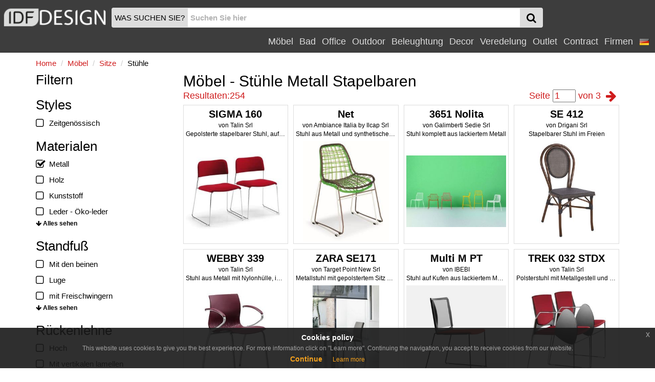

--- FILE ---
content_type: text/html
request_url: https://www.idfmoebel.de/moebel/stuehle/metall_stapelbaren.html
body_size: 22701
content:
<!DOCTYPE html>
<html lang="de" xmlns="http://www.w3.org/1999/xhtml" prefix="og: http://ogp.me/ns#">
  <head>
    <meta http-equiv="X-UA-Compatible" content="IE=edge">
<meta charset="windows-1252">
<meta name="viewport" content="width=device-width, initial-scale=1, maximum-scale=1, minimum-scale=1, user-scalable=no">
<meta name="author" content="IDFdesign srl">
<meta name="apple-itunes-app" content="app-id=705832182">
<meta name="google-play-app" content="app-id=com.idfdesign.idfdesign">
<meta name="kindle-fire-app" content="app-id=com.idfdesign.idfdesign">
<meta name="language" content="de">




<link rel="apple-touch-icon" sizes="180x180" href="/apple-touch-icon.png">
<link rel="icon" type="image/png" href="/favicon-32x32.png" sizes="32x32">
<link rel="icon" type="image/png" href="/favicon-16x16.png" sizes="16x16">
<link rel="manifest" href="/manifest.json">
<link rel="mask-icon" href="/safari-pinned-tab.svg">
<link rel="shortcut icon" href="/favicon.ico">
<meta name="theme-color" content="#ffffff">
<link href="/responsive2/bootstrap/css/bootstrap.min.css" rel="stylesheet">
<link href="/responsive2/bootstrap-grid-h/bootstrap-grid-h.min.css" rel="stylesheet">
<link href="/responsive2/smartmenus/addons/bootstrap/jquery.smartmenus.bootstrap.min.css" rel="stylesheet">
<link href="/responsive2/font-awesome/css/font-awesome.min.css" rel="stylesheet">
<link href="/responsive2/flaticon/flaticon.min.css" rel="stylesheet">
<link href="/responsive2/formvalidation/css/formValidation.min.css" rel="stylesheet">
<link href="/responsive2/bootstrap3-dialog-master/css/bootstrap-dialog.min.css" rel="stylesheet">
<link href="/responsive2/css/jquery-eu-cookie-law-popup.min.css" rel="stylesheet">
<script>
(function(i,s,o,g,r,a,m){i['GoogleAnalyticsObject']=r;i[r]=i[r]||function(){
(i[r].q=i[r].q||[]).push(arguments)},i[r].l=1*new Date();a=s.createElement(o),
m=s.getElementsByTagName(o)[0];a.async=1;a.src=g;m.parentNode.insertBefore(a,m)
})(window,document,'script','//www.google-analytics.com/analytics.js','ga');

ga('create', 'UA-1724875-4', 'auto');
ga('send', 'pageview');
</script> 
    <link href="/responsive2/css/default-template.min.20170730.css" rel="stylesheet">

    <title>Möbel Stühle Metall Stapelbaren  | IDFdesign</title>
    <meta name="description" CONTENT="Stühle Metall Stapelbaren - Möbel">
    <link rel="canonical" href="https://www.idfmoebel.de/moebel/stuehle/metall_stapelbaren.html"> 
    
	<meta name="twitter:card" content="product">
    <meta name="twitter:title" content="Stühle Metall Stapelbaren - Möbel">
    <meta name="twitter:description" content="Stühle Metall Stapelbaren - Möbel">
    <meta name="twitter:image" content="https://www.idfmoebel.de/i/logo-idfdesign.png">
	<meta name="twitter:image:alt" content="Möbel Stühle Metall Stapelbaren ">
	
	<meta property="og:locale" content="de_DE" />
	<meta property="og:locale:alternate" content="it_IT" />
	<meta property="og:locale:alternate" content="en_US" />
	<meta property="og:locale:alternate" content="fr_FR" />
	<meta property="og:locale:alternate" content="es_ES" />
	
    <meta property="og:title" content="Stühle Metall Stapelbaren - Möbel" />
    <meta property="og:type" content="product" />
    <meta property="og:url" content="https://www.idfmoebel.de/moebel/stuehle/metall_stapelbaren.html" />
    <meta property="og:image" content="https://www.idfmoebel.de/i/logo-idfdesign.png" />
	<meta property="og:image:secure_url" content="https://www.idfmoebel.de/i/logo-idfdesign.png" />
	<meta property="og:image:alt" content="Möbel Stühle Metall Stapelbaren " />
	
    <meta property="og:description" content="Stühle Metall Stapelbaren - Möbel" />
    


<link rel="next" href="https://www.idfmoebel.de/moebel/stuehle/metall_stapelbaren_2.html"> 
    <link hreflang="de" rel="alternate" href="https://www.idfmoebel.de/moebel/stuehle/metall_stapelbaren.html" />
    <link hreflang="en" rel="alternate" href="https://www.idfdesign.com/furniture/chairs/metal_stackables.html" />
    <link hreflang="it" rel="alternate" href="https://www.idfdesign.it/arredo/sedie/metallo_impilabili.html" />
	<link hreflang="fr" rel="alternate" href="https://www.idfdesign.fr/ameublement/chaises/metal_empilables.html" />
    <link hreflang="es" rel="alternate" href="https://www.idfdesign.es/mobiliario/sillas/metal_apilables.html" />
    <meta property="og:site_name" content="IDFmoebel.de" />
<meta name="twitter:creator" content="@IDFdesign">
<meta name="twitter:site" content="@IDFdesign">

	
	<script type="application/ld+json">
  {
  "@context": "https://schema.org",
  "@type": "WebSite",
  "url": "https://www.idfmoebel.de",
  "name": "IDFdesign",
  "potentialAction": {
  "@type": "SearchAction",
  "target": "https://www.idfmoebel.de/dynamic/common/cgi-bin/d.exe?htm=res/risultati_ricerca.htm&cache_search={search_term_string}",
  "query-input": "required name=search_term_string"
  }
  }
</script>

  </head>
  <body>
        <nav class="navbar navbar-default navbar-fixed-top" id="header">
      <div class="container-fluid display-none" id="menu-top-background">
      </div>
      <div class="container-fluid" id="menutop">
        <div class="row">
          <div class="col-xs-2 col-sm-2 col-md-2 col-lg-2 vcenter padding0">
            <a id="logo" href="https://www.idfmoebel.de/" title="IDFdesign Logo">
              <img src="/i/logo-idfdesign.png" title="HOME" alt="IDFdesign Logo" class="img-responsive">
            </a>
          </div><!-- LASCIARE
          LASCIARE --><div id="searchcol" class="col-xs-8 col-sm-8 col-md-8 col-lg-3 vcenter">
            <form class="navbar-form" role="search" onsubmit="return valSearch(this)" method="post" action="/dynamic/common/cgi-bin/d.exe?lan=3">
              <input type="hidden" name="HTM" value="res\risultati_ricerca.htm">
              <input type="hidden" name="alert_search" value="Das Suchwort muss mindestens 2 Zeichen">
              
              <div class="input-group" id="input-group-search">
                <div id="searchAction" class="input-group-addon hidden-xs padding-l-5 padding-r-5">WAS SUCHEN SIE?</div>

                <input name="cache_search" id="search" type="text" class="form-control padding-l-5 padding-r-5" placeholder="Suchen Sie hier">
                <div class="input-group-btn " id="searchGlass">
                  <button type="submit" class="btn btn-menu">
                    <span class="fa fa-search fa-lg"></span>
                  </button>
                </div>
              </div>
              
            </form>
          </div><!-- LASCIARE
          LASCIARE --><div id="menumobile" class="vcenter pull-right">
          <!-- <div id="menumobile" class="col-xs-2 vcenter"> -->
            <span class="navbar-toggle" data-toggle="collapse" data-target="#navbartop1">
            <button type="submit" class="btn btn-menu">
              <span class="fa fa-bars fa-lg"></span>
            </button>
            </span>
          </div>


          <div id="menusingle" class="pull-right">
          
                <div id="navbartop1" class="collapse navbar-collapse">
        <ul class="nav navbar-nav navbar-right">	
        <li class="dropdown">
          <a href="javascript:;" class="dropdown-toggle" data-toggle="dropdown" title="Möbel">Möbel<span class="caret"></span></a>
          <ul class="dropdown-menu">
            <li><a href="https://www.idfmoebel.de/moebel/sitze.html" title="moebel Sitze">Sitze</a></li><li><a href="https://www.idfmoebel.de/moebel/tische-couchtische.html" title="moebel Tische">Tische</a></li><li><a href="https://www.idfmoebel.de/moebel/sofas-und-sessel.html" title="moebel Sofas und sessel">Sofas und sessel</a></li><li><a href="https://www.idfmoebel.de/moebel/schlafbereich.html" title="moebel Schlafbereich">Schlafbereich</a></li><li><a href="https://www.idfmoebel.de/moebel/wohnbereich.html" title="moebel Wohnbereich">Wohnbereich</a></li><li><a href="https://www.idfmoebel.de/moebel/kuche.html" title="moebel Kuche">Kuche</a></li><li><a href="https://www.idfmoebel.de/moebel/heizung.html" title="moebel Heizung">Heizung</a></li>
          </ul>
        </li>
        <li class="dropdown">
          <a href="javascript:;" class="dropdown-toggle" data-toggle="dropdown" title="Bad">Bad<span class="caret"></span></a>
          <ul class="dropdown-menu">
            <li><a href="https://www.idfmoebel.de/bad/badezimmer-ausstattung.html" title="bad Badezimmer-ausstattung">Badezimmer-ausstattung</a></li><li><a href="https://www.idfmoebel.de/bad/badewanne-und-dusche.html" title="bad Badewanne und dusche">Badewanne und dusche</a></li><li><a href="https://www.idfmoebel.de/bad/badkeramik.html" title="bad Badkeramik">Badkeramik</a></li><li><a href="https://www.idfmoebel.de/bad/beleuchtung.html" title="bad Beleuchtung">Beleuchtung</a></li><li><a href="https://www.idfmoebel.de/bad/spa.html" title="bad Spa">Spa</a></li><li><a href="https://www.idfmoebel.de/bad/heizung.html" title="bad Heizung">Heizung</a></li>
          </ul>
        </li>
        <li class="dropdown">
          <a href="javascript:;" class="dropdown-toggle" data-toggle="dropdown" title="Office">Office<span class="caret"></span></a>
          <ul class="dropdown-menu">
            <li><a href="https://www.idfmoebel.de/office/sitze.html" title="office Sitze">Sitze</a></li><li><a href="https://www.idfmoebel.de/office/tische-couchtische.html" title="office Tische">Tische</a></li><li><a href="https://www.idfmoebel.de/office/sofas-und-sessel.html" title="office Sofas und sessel">Sofas und sessel</a></li><li><a href="https://www.idfmoebel.de/office/bueroeinrichtung.html" title="office Büroeinrichtung">Büroeinrichtung</a></li><li><a href="https://www.idfmoebel.de/office/komplemente-und-buerozubehoer.html" title="office Komplemente und bürozubehör">Komplemente und bürozubehör</a></li><li><a href="https://www.idfmoebel.de/office/dekorative-elemente.html" title="office Dekorative elemente">Dekorative elemente</a></li>
          </ul>
        </li>
        <li class="dropdown">
          <a href="javascript:;" class="dropdown-toggle" data-toggle="dropdown" title="Outdoor">Outdoor<span class="caret"></span></a>
          <ul class="dropdown-menu">
            <li><a href="https://www.idfmoebel.de/outdoor/sitze.html" title="outdoor Sitze">Sitze</a></li><li><a href="https://www.idfmoebel.de/outdoor/tische-couchtische.html" title="outdoor Tische">Tische</a></li><li><a href="https://www.idfmoebel.de/outdoor/sofas-und-sessel.html" title="outdoor Sofas und sessel">Sofas und sessel</a></li><li><a href="https://www.idfmoebel.de/outdoor/beleuchtung.html" title="outdoor Beleuchtung">Beleuchtung</a></li><li><a href="https://www.idfmoebel.de/outdoor/moeblierung.html" title="outdoor Möblierung">Möblierung</a></li><li><a href="https://www.idfmoebel.de/outdoor/ausstattung-fuer-den-aussenbereich.html" title="outdoor Ausstattung für den außenbereich">Ausstattung für den außenbereich</a></li>
          </ul>
        </li>
        <li class="dropdown">
          <a href="javascript:;" class="dropdown-toggle" data-toggle="dropdown" title="Beleughtung">Beleughtung<span class="caret"></span></a>
          <ul class="dropdown-menu">
            <li><a href="https://www.idfmoebel.de/beleughtung/beleuchtung.html" title="beleughtung Beleuchtung">Beleuchtung</a></li>
          </ul>
        </li>
        <li class="dropdown">
          <a href="javascript:;" class="dropdown-toggle" data-toggle="dropdown" title="Decor">Decor<span class="caret"></span></a>
          <ul class="dropdown-menu">
            <li><a href="https://www.idfmoebel.de/decor/moeblierung.html" title="decor Möblierung">Möblierung</a></li><li><a href="https://www.idfmoebel.de/decor/dekorative-elemente.html" title="decor Dekorative elemente">Dekorative elemente</a></li><li><a href="https://www.idfmoebel.de/decor/aufbewahrung.html" title="decor Aufbewahrung ">Aufbewahrung </a></li><li><a href="https://www.idfmoebel.de/decor/stoffe.html" title="decor Stoffe">Stoffe</a></li><li><a href="https://www.idfmoebel.de/decor/mehr.html" title="decor Mehr">Mehr</a></li><li><a href="https://www.idfmoebel.de/decor/tiermoebel.html" title="decor Tiermöbel">Tiermöbel</a></li>
          </ul>
        </li>
		<li class="dropdown">
          <a href="javascript:;" class="dropdown-toggle" data-toggle="dropdown" title="Veredelung">Veredelung<span class="caret"></span></a>
          <ul class="dropdown-menu">
            <li><a href="https://www.idfmoebel.de/veredelung/heizung.html" title="veredelung Heizung">Heizung</a></li><li><a href="https://www.idfmoebel.de/veredelung/tueren-fenster-und-tore.html" title="veredelung Türen, Fenster und Tore">Türen, Fenster und Tore</a></li><li><a href="https://www.idfmoebel.de/veredelung/wandbelaege.html" title="veredelung Wandbeläge">Wandbeläge</a></li><li><a href="https://www.idfmoebel.de/veredelung/treppen.html" title="veredelung Treppen">Treppen</a></li><li><a href="https://www.idfmoebel.de/veredelung/bodenbelaege.html" title="veredelung Bodenbeläge">Bodenbeläge</a></li>
          </ul>
        </li>
		
		<li class="dropdown">
          <a href="javascript:;" class="dropdown-toggle" data-toggle="dropdown" title="Outlet">Outlet<span class="caret"></span></a>
          <ul class="dropdown-menu">
            <li><a href="https://www.idfmoebel.de/outlet/sitze.html" title="outlet Sitze">Sitze</a></li><li><a href="https://www.idfmoebel.de/outlet/tische-couchtische.html" title="outlet Tische">Tische</a></li><li><a href="https://www.idfmoebel.de/outlet/sofas-und-sessel.html" title="outlet Sofas und sessel">Sofas und sessel</a></li><li><a href="https://www.idfmoebel.de/outlet/schlafbereich.html" title="outlet Schlafbereich">Schlafbereich</a></li><li><a href="https://www.idfmoebel.de/outlet/wohnbereich.html" title="outlet Wohnbereich">Wohnbereich</a></li><li><a href="https://www.idfmoebel.de/outlet/kuche.html" title="outlet Kuche">Kuche</a></li><li><a href="https://www.idfmoebel.de/outlet/beleuchtung.html" title="outlet Beleuchtung">Beleuchtung</a></li><li><a href="https://www.idfmoebel.de/outlet/moeblierung.html" title="outlet Möblierung">Möblierung</a></li><li><a href="https://www.idfmoebel.de/outlet/dekorative-elemente.html" title="outlet Dekorative elemente">Dekorative elemente</a></li>
          </ul>
        </li>
          
          <li class="dropdown">
            <a href="javascript:;" class="dropdown-toggle" data-toggle="dropdown" title="Contract">Contract<span class="caret"></span></a>
            <ul class="dropdown-menu">
              <li><a href="https://www.idfmoebel.de/oeffentlichen-bereichen-oeffentliche-aemter.html" title="Öffentlichen bereichen öffentliche Ämter">Öffentlichen bereichen öffentliche Ämter</a></li><li><a href="https://www.idfmoebel.de/restaurants-und-kantinen.html" title="Restaurants und kantinen">Restaurants und kantinen</a></li><li><a href="https://www.idfmoebel.de/bar-pub-bar-cafe.html" title="Bar pub bar café">Bar pub bar café</a></li><li><a href="https://www.idfmoebel.de/hotels-und-unterkuente.html" title="Hotels und unterkünte">Hotels und unterkünte</a></li><li><a href="https://www.idfmoebel.de/kino.html" title="Kino">Kino</a></li><li><a href="https://www.idfmoebel.de/auditorium-und-theaters.html" title="Auditorium und theaters">Auditorium und theaters</a></li><li><a href="https://www.idfmoebel.de/stadion-und-sportzentren.html" title="Stadion und sportzentren">Stadion und sportzentren</a></li><li><a href="https://www.idfmoebel.de/casino-und-spielraeume.html" title="Casino und spielräume">Casino und spielräume</a></li><li><a href="https://www.idfmoebel.de/kultstaette.html" title="Kultstätte">Kultstätte</a></li><li><a href="https://www.idfmoebel.de/shops.html" title="Shops">Shops</a></li><li><a href="https://www.idfmoebel.de/rezeption-und-lobby.html" title="Rezeption und lobby">Rezeption und lobby</a></li><li><a href="https://www.idfmoebel.de/krankenhaeuser-kliniken.html" title="Krankenhäuser kliniken">Krankenhäuser kliniken</a></li><li><a href="https://www.idfmoebel.de/kindergaerten-und-schulen.html" title="Kindergärten und schulen">Kindergärten und schulen</a></li><li><a href="https://www.idfmoebel.de/pflegeheime.html" title="Pflegeheime">Pflegeheime</a></li><li><a href="https://www.idfmoebel.de/wohnmoebel.html" title="Wohnmöbel">Wohnmöbel</a></li><li><a href="https://www.idfmoebel.de/eisdielen-konditorei.html" title="Eisdielen konditorei">Eisdielen konditorei</a></li><li><a href="https://www.idfmoebel.de/friseure-schoenheitssalons.html" title="Friseure schönheitssalons">Friseure schönheitssalons</a></li><li><a href="https://www.idfmoebel.de/museen.html" title="Museen">Museen</a></li><li><a href="https://www.idfmoebel.de/spa-und-welness-zentren.html" title="Spa und welness-zentren">Spa und welness-zentren</a></li><li><a href="https://www.idfmoebel.de/tabakhaendler-und-zeitungkiosk.html" title="Tabakhändler und zeitungkiosk">Tabakhändler und zeitungkiosk</a></li>
            </ul>
          </li>
          <li class="dropdown"><a href="https://www.idfmoebel.de/aussteller.htm" title="Firmen">Firmen</a></li>
    <!-- END MENU TOP -->
    <li class="dropdown">
  <a href="#" class="dropdown-toggle" data-toggle="dropdown" role="button" aria-haspopup="true" aria-expanded="false">
    <img src="/i/flag_germany-20x20.png" alt="de">&nbsp;<span class="caret"></span>
  </a>
  <ul class="dropdown-menu right" role="menu">
    <li><a href="https://www.idfdesign.com/furniture/chairs/metal_stackables.html" title="english"><img src="/i/flag_united_kingdom-20x20.png" alt="en">&nbsp;english</a></li>
    <li><a href="https://www.idfdesign.it/arredo/sedie/metallo_impilabili.html" title="italiano"><img src="/i/flag_italy-20x20.png" alt="it">&nbsp;italiano</a></li>
	<li><a href="https://www.idfdesign.fr/ameublement/chaises/metal_empilables.html" title="fran&ccedil;ais"><img src="/i/flag_france-20x20.png" alt="fr">&nbsp;fran&ccedil;ais</a></li>
    <li><a href="https://www.idfdesign.es/mobiliario/sillas/metal_apilables.html" title="espa&ntilde;ol"><img src="/i/flag_spain-20x20.png" alt="es">&nbsp;espa&ntilde;ol</a></li>
    
  </ul>  
</li>
            </ul>
      </div>
  	</div>
   </div> 
  </div>
</nav>
    <!-- END MENU TOP -->
    <div class="container" id="content">
      <div class="row">
        <div class="col-xs-12 col-sm-12 col-md-12 col-lg-12">
          <nav class="row">
            <ol class="breadcrumb padding-l-r-5 padding-t-b-5 margin-b-0">
              <li itemscope itemtype="http://data-vocabulary.org/Breadcrumb"><a href="https://www.idfmoebel.de/" itemprop="url" title="Home"><span itemprop="title" class="colorRed">Home</span></a></li>
              <li itemscope itemtype="http://data-vocabulary.org/Breadcrumb"><a href="https://www.idfmoebel.de/moebel.html" title="Möbel" itemprop="url"><span itemprop="title" class="colorRed">Möbel</span></a></li>
<li itemscope itemtype="http://data-vocabulary.org/Breadcrumb"><a href="https://www.idfmoebel.de/moebel/sitze.html" title="Sitze" itemprop="url"><span itemprop="title" class="colorRed">Sitze</span></a></li> 
<li itemscope itemtype="http://data-vocabulary.org/Breadcrumb"><span itemprop="title">Stühle</span><meta itemprop="url" content="https://www.idfmoebel.de/stuehle.html"></li> 
            </ol>
          </nav>
        </div>
      </div>
     <main class="row">
        <div class="col-xs-12 col-sm-8 col-md-9 col-lg-9 col-sm-push-4 col-md-push-3 col-lg-push-3">
          <div class="row">
            <div class="col-xs-12 col-sm-12 col-md-12 col-lg-12">
<h1 class="margin-t-b-0 fontSize200">
  Möbel - Stühle Metall Stapelbaren
</h1>

</div> 
          </div>
          <div class="row">
  <div class="col-xs-12 hidden-sm hidden-md hidden-lg margin-t-b-5">
    <button id="buttonCategoryTags" type="button" class="btn btn-danger btn-block visible-xs">
      Filter &ouml;ffnen
    </button>
  </div>
</div> 

<div class="row">
  <div class="col-xs-12 col-sm-12 col-md-12 col-lg-12">
      <div class="row fontSize120 colorRed margin-b-5">
        <div class="col-xs-4 col-sm-6 col-md-6 col-lg-6 text-left">
        Resultaten:254  
        </div>
        <div class="col-xs-8 col-sm-6 col-md-6 col-lg-6 text-right">
          
          Seite
          <input type="text" id="goToPageNumber" name="page" value="1" class="goToPageNumber" data-id="3">
          von 3
          <a href="https://www.idfmoebel.de/moebel/stuehle/metall_stapelbaren_2.html" rel="next" title="Möbel - Stühle Metall Stapelbaren - folgenden Ergebnissen"><span class="fa fa-arrow-right fa-lg margin-l-r-5"></span></a>  
        </div>
        
      </div>

  </div>  
</div>  

<div class="row"> 
<div class="col-xs-6 col-sm-4 col-md-3 col-lg-3">
  <div class="thumbnail" itemscope itemtype="http://schema.org/Product">
    <a href="https://www.idfmoebel.de/konferenzstuehle/sigma-160.htm" title="SIGMA 160, Gepolsterte stapelbarer Stuhl, auf Kufen, für Tagungsraum" class="noDecoration" itemprop="url">  
      <div class="margin-b-5">
      <div class="thumbnail-title text-center" itemprop="name">SIGMA 160</div>
      <div class="thumbnail-description text-center" itemprop="brand" itemscope itemtype="http://schema.org/Brand">von <span itemprop="name">Talin Srl</span></div>
      <div class="thumbnail-description text-center" itemprop="description">Gepolsterte stapelbarer Stuhl, auf Kufen, für Tagungsraum</div> 
      </div>
      <div class="imageProduct">
        <img src="https://www.idfmoebel.de/bilder/konferenzstuehle/sigma-160-konferenzstuehle-0.jpg" alt="SIGMA 160, Gepolsterte stapelbarer Stuhl, auf Kufen, für Tagungsraum" title="SIGMA 160, Gepolsterte stapelbarer Stuhl, auf Kufen, für Tagungsraum" itemprop="image">
      </div>
    </a>
  </div>
</div><div class="col-xs-6 col-sm-4 col-md-3 col-lg-3">
  <div class="thumbnail" itemscope itemtype="http://schema.org/Product">
    <a href="https://www.idfmoebel.de/metallstuehle-5/net.htm" title="Net, Stuhl aus Metall und synthetischem Garn, auch für den Außenbereich" class="noDecoration" itemprop="url">  
      <div class="margin-b-5">
      <div class="thumbnail-title text-center" itemprop="name">Net</div>
      <div class="thumbnail-description text-center" itemprop="brand" itemscope itemtype="http://schema.org/Brand">von <span itemprop="name">Ambiance Italia by Ilcap Srl</span></div>
      <div class="thumbnail-description text-center" itemprop="description">Stuhl aus Metall und synthetischem Garn, auch für den Außenbereich</div> 
      </div>
      <div class="imageProduct">
        <img src="https://www.idfmoebel.de/bilder/metallstuehle-5/net-stuhl-mit-sitz-in-kunststoff-0.jpg" alt="Net, Stuhl aus Metall und synthetischem Garn, auch für den Außenbereich" title="Net, Stuhl aus Metall und synthetischem Garn, auch für den Außenbereich" itemprop="image">
      </div>
    </a>
  </div>
</div><div class="col-xs-6 col-sm-4 col-md-3 col-lg-3">
  <div class="thumbnail" itemscope itemtype="http://schema.org/Product">
    <a href="https://www.idfmoebel.de/metallstuehle-2/3651-nolita.htm" title="3651 Nolita, Stuhl komplett aus lackiertem Metall" class="noDecoration" itemprop="url">  
      <div class="margin-b-5">
      <div class="thumbnail-title text-center" itemprop="name">3651 Nolita</div>
      <div class="thumbnail-description text-center" itemprop="brand" itemscope itemtype="http://schema.org/Brand">von <span itemprop="name">Galimberti Sedie Srl</span></div>
      <div class="thumbnail-description text-center" itemprop="description">Stuhl komplett aus lackiertem Metall</div> 
      </div>
      <div class="imageProduct">
        <img src="https://www.idfmoebel.de/bilder/metallstuehle-2/3651-nolita-stuehle-mit-metallrahmen-0.jpg" alt="3651 Nolita, Stuhl komplett aus lackiertem Metall" title="3651 Nolita, Stuhl komplett aus lackiertem Metall" itemprop="image">
      </div>
    </a>
  </div>
</div><div class="col-xs-6 col-sm-4 col-md-3 col-lg-3">
  <div class="thumbnail" itemscope itemtype="http://schema.org/Product">
    <a href="https://www.idfmoebel.de/gartenstuehle/se-412.htm" title="SE 412, Stapelbarer Stuhl im Freien" class="noDecoration" itemprop="url">  
      <div class="margin-b-5">
      <div class="thumbnail-title text-center" itemprop="name">SE 412</div>
      <div class="thumbnail-description text-center" itemprop="brand" itemscope itemtype="http://schema.org/Brand">von <span itemprop="name">Drigani Srl</span></div>
      <div class="thumbnail-description text-center" itemprop="description">Stapelbarer Stuhl im Freien</div> 
      </div>
      <div class="imageProduct">
        <img src="https://www.idfmoebel.de/bilder/gartenstuehle/se-412-witterungsbestaendiger-stuhl-0.jpg" alt="SE 412, Stapelbarer Stuhl im Freien" title="SE 412, Stapelbarer Stuhl im Freien" itemprop="image">
      </div>
    </a>
  </div>
</div><div class="col-xs-6 col-sm-4 col-md-3 col-lg-3">
  <div class="thumbnail" itemscope itemtype="http://schema.org/Product">
    <a href="https://www.idfmoebel.de/stuehle-fuer-treffen-und-konferenzaeume-3/webby-339.htm" title="WEBBY 339, Stuhl aus Metall mit Nylonhülle, in verschiedenen Farben" class="noDecoration" itemprop="url">  
      <div class="margin-b-5">
      <div class="thumbnail-title text-center" itemprop="name">WEBBY 339</div>
      <div class="thumbnail-description text-center" itemprop="brand" itemscope itemtype="http://schema.org/Brand">von <span itemprop="name">Talin Srl</span></div>
      <div class="thumbnail-description text-center" itemprop="description">Stuhl aus Metall mit Nylonhülle, in verschiedenen Farben</div> 
      </div>
      <div class="imageProduct">
        <img src="https://www.idfmoebel.de/bilder/stuehle-fuer-treffen-und-konferenzaeume-3/webby-339-konferenzstuhl-0.jpg" alt="WEBBY 339, Stuhl aus Metall mit Nylonhülle, in verschiedenen Farben" title="WEBBY 339, Stuhl aus Metall mit Nylonhülle, in verschiedenen Farben" itemprop="image">
      </div>
    </a>
  </div>
</div><div class="col-xs-6 col-sm-4 col-md-3 col-lg-3">
  <div class="thumbnail" itemscope itemtype="http://schema.org/Product">
    <a href="https://www.idfmoebel.de/metallstuehle-1/zara.htm" title="ZARA SE171, Metallstuhl mit gepolstertem Sitz und Rücken für Bars geeignet" class="noDecoration" itemprop="url">  
      <div class="margin-b-5">
      <div class="thumbnail-title text-center" itemprop="name">ZARA SE171</div>
      <div class="thumbnail-description text-center" itemprop="brand" itemscope itemtype="http://schema.org/Brand">von <span itemprop="name">Target Point New Srl</span></div>
      <div class="thumbnail-description text-center" itemprop="description">Metallstuhl mit gepolstertem Sitz und Rücken für Bars geeignet</div> 
      </div>
      <div class="imageProduct">
        <img src="https://www.idfmoebel.de/dynamic/common/data/d/files/169000/169340_0_ZARA_SE171_01-prev.jpg" alt="ZARA SE171, Metallstuhl mit gepolstertem Sitz und Rücken für Bars geeignet" title="ZARA SE171, Metallstuhl mit gepolstertem Sitz und Rücken für Bars geeignet" itemprop="image">
      </div>
    </a>
  </div>
</div><div class="col-xs-6 col-sm-4 col-md-3 col-lg-3">
  <div class="thumbnail" itemscope itemtype="http://schema.org/Product">
    <a href="https://www.idfmoebel.de/kunststoffsstuehle-metall-design/multi-mesh.htm" title="Multi M PT, Stuhl auf Kufen aus lackiertem Metall, Netzrücken, Polypropylen Sitz" class="noDecoration" itemprop="url">  
      <div class="margin-b-5">
      <div class="thumbnail-title text-center" itemprop="name">Multi M PT</div>
      <div class="thumbnail-description text-center" itemprop="brand" itemscope itemtype="http://schema.org/Brand">von <span itemprop="name">IBEBI</span></div>
      <div class="thumbnail-description text-center" itemprop="description">Stuhl auf Kufen aus lackiertem Metall, Netzrücken, Polypropylen Sitz</div> 
      </div>
      <div class="imageProduct">
        <img src="https://www.idfmoebel.de/bilder/kunststoffsstuehle-metall-design/multi-mesh-linearer-plastikstuhl-0.jpg" alt="Multi M PT, Stuhl auf Kufen aus lackiertem Metall, Netzrücken, Polypropylen Sitz" title="Multi M PT, Stuhl auf Kufen aus lackiertem Metall, Netzrücken, Polypropylen Sitz" itemprop="image">
      </div>
    </a>
  </div>
</div><div class="col-xs-6 col-sm-4 col-md-3 col-lg-3">
  <div class="thumbnail" itemscope itemtype="http://schema.org/Product">
    <a href="https://www.idfmoebel.de/konferenzstuehle/trek-032-stdx.htm" title="TREK 032 STDX, Polsterstuhl mit Metallgestell und Copolymer" class="noDecoration" itemprop="url">  
      <div class="margin-b-5">
      <div class="thumbnail-title text-center" itemprop="name">TREK 032 STDX</div>
      <div class="thumbnail-description text-center" itemprop="brand" itemscope itemtype="http://schema.org/Brand">von <span itemprop="name">Talin Srl</span></div>
      <div class="thumbnail-description text-center" itemprop="description">Polsterstuhl mit Metallgestell und Copolymer</div> 
      </div>
      <div class="imageProduct">
        <img src="https://www.idfmoebel.de/bilder/konferenzstuehle/trek-032-stdx-konferenzstuehle-0.jpg" alt="TREK 032 STDX, Polsterstuhl mit Metallgestell und Copolymer" title="TREK 032 STDX, Polsterstuhl mit Metallgestell und Copolymer" itemprop="image">
      </div>
    </a>
  </div>
</div><div class="col-xs-6 col-sm-4 col-md-3 col-lg-3">
  <div class="thumbnail" itemscope itemtype="http://schema.org/Product">
    <a href="https://www.idfmoebel.de/buerostuehle/leo-02.htm" title="Leo Wood, Stapelstuhl für Gemeinde, in Metall und Sperrholz" class="noDecoration" itemprop="url">  
      <div class="margin-b-5">
      <div class="thumbnail-title text-center" itemprop="name">Leo Wood</div>
      <div class="thumbnail-description text-center" itemprop="brand" itemscope itemtype="http://schema.org/Brand">von <span itemprop="name">Linea Fabbrica Srl</span></div>
      <div class="thumbnail-description text-center" itemprop="description">Stapelstuhl für Gemeinde, in Metall und Sperrholz</div> 
      </div>
      <div class="imageProduct">
        <img src="https://www.idfmoebel.de/bilder/buerostuehle/leo-02-konferenzstuhl.jpg" alt="Leo Wood, Stapelstuhl für Gemeinde, in Metall und Sperrholz" title="Leo Wood, Stapelstuhl für Gemeinde, in Metall und Sperrholz" itemprop="image">
      </div>
    </a>
  </div>
</div><div class="col-xs-6 col-sm-4 col-md-3 col-lg-3">
  <div class="thumbnail" itemscope itemtype="http://schema.org/Product">
    <a href="https://www.idfmoebel.de/stuehle-fuer-treffen-und-konferenzaeume-2/vektatop-121.htm" title="VEKTATOP 121, Metallstuhl mit Armlehnen, Lederbezug" class="noDecoration" itemprop="url">  
      <div class="margin-b-5">
      <div class="thumbnail-title text-center" itemprop="name">VEKTATOP 121</div>
      <div class="thumbnail-description text-center" itemprop="brand" itemscope itemtype="http://schema.org/Brand">von <span itemprop="name">Talin Srl</span></div>
      <div class="thumbnail-description text-center" itemprop="description">Metallstuhl mit Armlehnen, Lederbezug</div> 
      </div>
      <div class="imageProduct">
        <img src="https://www.idfmoebel.de/bilder/stuehle-fuer-treffen-und-konferenzaeume-2/vektatop-121-konferenzraum-stuehle-0.jpg" alt="VEKTATOP 121, Metallstuhl mit Armlehnen, Lederbezug" title="VEKTATOP 121, Metallstuhl mit Armlehnen, Lederbezug" itemprop="image">
      </div>
    </a>
  </div>
</div><div class="col-xs-6 col-sm-4 col-md-3 col-lg-3">
  <div class="thumbnail" itemscope itemtype="http://schema.org/Product">
    <a href="https://www.idfmoebel.de/ruecktheken/vekta-101.htm" title="VEKTA 101, Stapelbarer Stuhl aus verchromtem Metall und Buchensperrholz" class="noDecoration" itemprop="url">  
      <div class="margin-b-5">
      <div class="thumbnail-title text-center" itemprop="name">VEKTA 101</div>
      <div class="thumbnail-description text-center" itemprop="brand" itemscope itemtype="http://schema.org/Brand">von <span itemprop="name">Talin Srl</span></div>
      <div class="thumbnail-description text-center" itemprop="description">Stapelbarer Stuhl aus verchromtem Metall und Buchensperrholz</div> 
      </div>
      <div class="imageProduct">
        <img src="https://www.idfmoebel.de/bilder/ruecktheken/vekta-101-konferenz-room-chair-0.jpg" alt="VEKTA 101, Stapelbarer Stuhl aus verchromtem Metall und Buchensperrholz" title="VEKTA 101, Stapelbarer Stuhl aus verchromtem Metall und Buchensperrholz" itemprop="image">
      </div>
    </a>
  </div>
</div><div class="col-xs-6 col-sm-4 col-md-3 col-lg-3">
  <div class="thumbnail" itemscope itemtype="http://schema.org/Product">
    <a href="https://www.idfmoebel.de/stuehle-fuer-draussen/art-1823-15-cafe-de-paris.htm" title="Art. 1823/15 Cafè de Paris, Stapelbarer Outdoor-Stuhl mit Textilene-Geflecht" class="noDecoration" itemprop="url">  
      <div class="margin-b-5">
      <div class="thumbnail-title text-center" itemprop="name">Art. 1823/15 Cafè de Paris</div>
      <div class="thumbnail-description text-center" itemprop="brand" itemscope itemtype="http://schema.org/Brand">von <span itemprop="name">La Seggiola by L.S. Factory Srl</span></div>
      <div class="thumbnail-description text-center" itemprop="description">Stapelbarer Outdoor-Stuhl mit Textilene-Geflecht</div> 
      </div>
      <div class="imageProduct">
        <img src="https://www.idfmoebel.de/bilder/stuehle-fuer-draussen/art-1823-15-cafe-de-paris-hof-0.jpg" alt="Art. 1823/15 Cafè de Paris, Stapelbarer Outdoor-Stuhl mit Textilene-Geflecht" title="Art. 1823/15 Cafè de Paris, Stapelbarer Outdoor-Stuhl mit Textilene-Geflecht" itemprop="image">
      </div>
    </a>
  </div>
</div>
</div>

<div class="row row-centered2">
  <div class="col-xs-10 col-sm-6 col-md-6 col-lg-6 col-xs-offset-1 col-sm-offset-0 col-md-offset-0 col-lg-offset-0 col-centered2">
  <div class="thumbnail thumbnail-banner">
    <a href="/dynamic/common/cgi-bin/banners.exe?lan=3&cmd=redirect&log=1&idslot=-1&idbanner=258&idparent=-1&idroot=-1&idpad=-1" class="noDecoration" target="_blank" rel="nofollow"><img src="/banners/h258_3.jpg"></a>
  </div>
</div>
<div class="col-xs-10 col-sm-6 col-md-6 col-lg-6 col-xs-offset-1 col-sm-offset-0 col-md-offset-0 col-lg-offset-0 col-centered2">
  <div class="thumbnail thumbnail-banner">
    <a href="/dynamic/common/cgi-bin/banners.exe?lan=3&cmd=redirect&log=1&idslot=-1&idbanner=257&idparent=-1&idroot=-1&idpad=-1" class="noDecoration" target="_blank" rel="nofollow"><img src="/banners/h257_3.jpg"></a>
  </div>
</div>

</div>

<div class="row"> 
<div class="col-xs-6 col-sm-4 col-md-3 col-lg-3">
  <div class="thumbnail" itemscope itemtype="http://schema.org/Product">
    <a href="https://www.idfmoebel.de/konferenzstuehle-2/trek-038-rtdx.htm" title="TREK 038 RTDX, Konferenzstuhl aus Metall und Polymer, mit Rädern" class="noDecoration" itemprop="url">  
      <div class="margin-b-5">
      <div class="thumbnail-title text-center" itemprop="name">TREK 038 RTDX</div>
      <div class="thumbnail-description text-center" itemprop="brand" itemscope itemtype="http://schema.org/Brand">von <span itemprop="name">Talin Srl</span></div>
      <div class="thumbnail-description text-center" itemprop="description">Konferenzstuhl aus Metall und Polymer, mit Rädern</div> 
      </div>
      <div class="imageProduct">
        <img src="https://www.idfmoebel.de/bilder/konferenzstuehle-2/trek-038-rtdx-konferenzstuhl-0.jpg" alt="TREK 038 RTDX, Konferenzstuhl aus Metall und Polymer, mit Rädern" title="TREK 038 RTDX, Konferenzstuhl aus Metall und Polymer, mit Rädern" itemprop="image">
      </div>
    </a>
  </div>
</div><div class="col-xs-6 col-sm-4 col-md-3 col-lg-3">
  <div class="thumbnail" itemscope itemtype="http://schema.org/Product">
    <a href="https://www.idfmoebel.de/metallstuehle-3/torino-1.htm" title="Torino, Stapelbarer Stuhl für längeren Gebrauch" class="noDecoration" itemprop="url">  
      <div class="margin-b-5">
      <div class="thumbnail-title text-center" itemprop="name">Torino</div>
      <div class="thumbnail-description text-center" itemprop="brand" itemscope itemtype="http://schema.org/Brand">von <span itemprop="name">Almas Srl</span></div>
      <div class="thumbnail-description text-center" itemprop="description">Stapelbarer Stuhl für längeren Gebrauch</div> 
      </div>
      <div class="imageProduct">
        <img src="https://www.idfmoebel.de/bilder/metallstuehle-3/torino-1-metall-stuhl-0.jpg" alt="Torino, Stapelbarer Stuhl für längeren Gebrauch" title="Torino, Stapelbarer Stuhl für längeren Gebrauch" itemprop="image">
      </div>
    </a>
  </div>
</div><div class="col-xs-6 col-sm-4 col-md-3 col-lg-3">
  <div class="thumbnail" itemscope itemtype="http://schema.org/Product">
    <a href="https://www.idfmoebel.de/konferenzstuehle-2/sally-68800w-68812.htm" title="Sally 68800W + 68812, Stuhl mit Schreibtafel, für Klassenzimmer und Konferenzräume" class="noDecoration" itemprop="url">  
      <div class="margin-b-5">
      <div class="thumbnail-title text-center" itemprop="name">Sally 68800W + 68812</div>
      <div class="thumbnail-description text-center" itemprop="brand" itemscope itemtype="http://schema.org/Brand">von <span itemprop="name">Leyform Srl</span></div>
      <div class="thumbnail-description text-center" itemprop="description">Stuhl mit Schreibtafel, für Klassenzimmer und Konferenzräume</div> 
      </div>
      <div class="imageProduct">
        <img src="https://www.idfmoebel.de/bilder/konferenzstuehle-2/sally-68800w-68812-hoersaele-0.jpg" alt="Sally 68800W + 68812, Stuhl mit Schreibtafel, für Klassenzimmer und Konferenzräume" title="Sally 68800W + 68812, Stuhl mit Schreibtafel, für Klassenzimmer und Konferenzräume" itemprop="image">
      </div>
    </a>
  </div>
</div><div class="col-xs-6 col-sm-4 col-md-3 col-lg-3">
  <div class="thumbnail" itemscope itemtype="http://schema.org/Product">
    <a href="https://www.idfmoebel.de/stuehle-fuer-treffen-und-konferenzaeume-3/trek-036.htm" title="TREK 036, Stapelstuhl aus Metall und Polymer, die mit den Armen" class="noDecoration" itemprop="url">  
      <div class="margin-b-5">
      <div class="thumbnail-title text-center" itemprop="name">TREK 036</div>
      <div class="thumbnail-description text-center" itemprop="brand" itemscope itemtype="http://schema.org/Brand">von <span itemprop="name">Talin Srl</span></div>
      <div class="thumbnail-description text-center" itemprop="description">Stapelstuhl aus Metall und Polymer, die mit den Armen</div> 
      </div>
      <div class="imageProduct">
        <img src="https://www.idfmoebel.de/bilder/stuehle-fuer-treffen-und-konferenzaeume-3/trek-036-konferenz-room-chair-0.jpg" alt="TREK 036, Stapelstuhl aus Metall und Polymer, die mit den Armen" title="TREK 036, Stapelstuhl aus Metall und Polymer, die mit den Armen" itemprop="image">
      </div>
    </a>
  </div>
</div><div class="col-xs-6 col-sm-4 col-md-3 col-lg-3">
  <div class="thumbnail" itemscope itemtype="http://schema.org/Product">
    <a href="https://www.idfmoebel.de/konferenzstuehle/cristallo-0662le.htm" title="Cristallo 0662LE, Stuhl aus Holz und Metall für Warteräume und Büros" class="noDecoration" itemprop="url">  
      <div class="margin-b-5">
      <div class="thumbnail-title text-center" itemprop="name">Cristallo 0662LE</div>
      <div class="thumbnail-description text-center" itemprop="brand" itemscope itemtype="http://schema.org/Brand">von <span itemprop="name">Leyform Srl</span></div>
      <div class="thumbnail-description text-center" itemprop="description">Stuhl aus Holz und Metall für Warteräume und Büros</div> 
      </div>
      <div class="imageProduct">
        <img src="https://www.idfmoebel.de/bilder/konferenzstuehle/cristallo-0662le-speisesaal.jpg" alt="Cristallo 0662LE, Stuhl aus Holz und Metall für Warteräume und Büros" title="Cristallo 0662LE, Stuhl aus Holz und Metall für Warteräume und Büros" itemprop="image">
      </div>
    </a>
  </div>
</div><div class="col-xs-6 col-sm-4 col-md-3 col-lg-3">
  <div class="thumbnail" itemscope itemtype="http://schema.org/Product">
    <a href="https://www.idfmoebel.de/konferenzstuehle-2/webwood-352-tdx.htm" title="WEBWOOD 352 TDX, Metallstuhl mit Holzschale, Tablet-Schreiben" class="noDecoration" itemprop="url">  
      <div class="margin-b-5">
      <div class="thumbnail-title text-center" itemprop="name">WEBWOOD 352 TDX</div>
      <div class="thumbnail-description text-center" itemprop="brand" itemscope itemtype="http://schema.org/Brand">von <span itemprop="name">Talin Srl</span></div>
      <div class="thumbnail-description text-center" itemprop="description">Metallstuhl mit Holzschale, Tablet-Schreiben</div> 
      </div>
      <div class="imageProduct">
        <img src="https://www.idfmoebel.de/bilder/konferenzstuehle-2/webwood-352-tdx-konferenzstuhl-0.jpg" alt="WEBWOOD 352 TDX, Metallstuhl mit Holzschale, Tablet-Schreiben" title="WEBWOOD 352 TDX, Metallstuhl mit Holzschale, Tablet-Schreiben" itemprop="image">
      </div>
    </a>
  </div>
</div><div class="col-xs-6 col-sm-4 col-md-3 col-lg-3">
  <div class="thumbnail" itemscope itemtype="http://schema.org/Product">
    <a href="https://www.idfmoebel.de/buerostuehle-fuer-gaeste-2/ilike.htm" title="iLike, Stapelbarer Stuhl, moderner Stil" class="noDecoration" itemprop="url">  
      <div class="margin-b-5">
      <div class="thumbnail-title text-center" itemprop="name">iLike</div>
      <div class="thumbnail-description text-center" itemprop="brand" itemscope itemtype="http://schema.org/Brand">von <span itemprop="name">Leyform Srl</span></div>
      <div class="thumbnail-description text-center" itemprop="description">Stapelbarer Stuhl, moderner Stil</div> 
      </div>
      <div class="imageProduct">
        <img src="https://www.idfmoebel.de/bilder/buerostuehle-fuer-gaeste-2/ilike-warteraeume.jpg" alt="iLike, Stapelbarer Stuhl, moderner Stil" title="iLike, Stapelbarer Stuhl, moderner Stil" itemprop="image">
      </div>
    </a>
  </div>
</div><div class="col-xs-6 col-sm-4 col-md-3 col-lg-3">
  <div class="thumbnail" itemscope itemtype="http://schema.org/Product">
    <a href="https://www.idfmoebel.de/klappbare-konferenz-buerostuehle/uf-104.htm" title="UF 104, Gepolsterte Klappstuhl mit perforiertem Kunststoff zurück" class="noDecoration" itemprop="url">  
      <div class="margin-b-5">
      <div class="thumbnail-title text-center" itemprop="name">UF 104</div>
      <div class="thumbnail-description text-center" itemprop="brand" itemscope itemtype="http://schema.org/Brand">von <span itemprop="name">Drigani Srl</span></div>
      <div class="thumbnail-description text-center" itemprop="description">Gepolsterte Klappstuhl mit perforiertem Kunststoff zurück</div> 
      </div>
      <div class="imageProduct">
        <img src="https://www.idfmoebel.de/bilder/klappbare-konferenz-buerostuehle/uf-104-platzsparender-stuhl-0.jpg" alt="UF 104, Gepolsterte Klappstuhl mit perforiertem Kunststoff zurück" title="UF 104, Gepolsterte Klappstuhl mit perforiertem Kunststoff zurück" itemprop="image">
      </div>
    </a>
  </div>
</div><div class="col-xs-6 col-sm-4 col-md-3 col-lg-3">
  <div class="thumbnail" itemscope itemtype="http://schema.org/Product">
    <a href="https://www.idfmoebel.de/stuehle-mit-armlehnen/teckel-b-uph.htm" title="Teckel B UPH, Metallstuhl mit Armlehnen, stapelbar, gepolstert" class="noDecoration" itemprop="url">  
      <div class="margin-b-5">
      <div class="thumbnail-title text-center" itemprop="name">Teckel B UPH</div>
      <div class="thumbnail-description text-center" itemprop="brand" itemscope itemtype="http://schema.org/Brand">von <span itemprop="name">Gaber Srl</span></div>
      <div class="thumbnail-description text-center" itemprop="description">Metallstuhl mit Armlehnen, stapelbar, gepolstert</div> 
      </div>
      <div class="imageProduct">
        <img src="https://www.idfmoebel.de/bilder/stuehle-mit-armlehnen/teckel-b-uph-stuehle-mit-armlehnen-0.jpg" alt="Teckel B UPH, Metallstuhl mit Armlehnen, stapelbar, gepolstert" title="Teckel B UPH, Metallstuhl mit Armlehnen, stapelbar, gepolstert" itemprop="image">
      </div>
    </a>
  </div>
</div><div class="col-xs-6 col-sm-4 col-md-3 col-lg-3">
  <div class="thumbnail" itemscope itemtype="http://schema.org/Product">
    <a href="https://www.idfmoebel.de/armlehnstuehle-metall/laila-0587.htm" title="Laila 0587, Stapelstuhl mit Rückenlehne in Mesh, für das Büro" class="noDecoration" itemprop="url">  
      <div class="margin-b-5">
      <div class="thumbnail-title text-center" itemprop="name">Laila 0587</div>
      <div class="thumbnail-description text-center" itemprop="brand" itemscope itemtype="http://schema.org/Brand">von <span itemprop="name">Leyform Srl</span></div>
      <div class="thumbnail-description text-center" itemprop="description">Stapelstuhl mit Rückenlehne in Mesh, für das Büro</div> 
      </div>
      <div class="imageProduct">
        <img src="https://www.idfmoebel.de/bilder/armlehnstuehle-metall/laila-0587-arbeitsbereich.jpg" alt="Laila 0587, Stapelstuhl mit Rückenlehne in Mesh, für das Büro" title="Laila 0587, Stapelstuhl mit Rückenlehne in Mesh, für das Büro" itemprop="image">
      </div>
    </a>
  </div>
</div><div class="col-xs-6 col-sm-4 col-md-3 col-lg-3">
  <div class="thumbnail" itemscope itemtype="http://schema.org/Product">
    <a href="https://www.idfmoebel.de/stuehle-fuer-treffen-und-konferenzaeume-2/urban-air-01.htm" title="Urban Air 01, Polsterstuhl, mit Netzrücken, für Konferenz" class="noDecoration" itemprop="url">  
      <div class="margin-b-5">
      <div class="thumbnail-title text-center" itemprop="name">Urban Air 01</div>
      <div class="thumbnail-description text-center" itemprop="brand" itemscope itemtype="http://schema.org/Brand">von <span itemprop="name">Linea Fabbrica Srl</span></div>
      <div class="thumbnail-description text-center" itemprop="description">Polsterstuhl, mit Netzrücken, für Konferenz</div> 
      </div>
      <div class="imageProduct">
        <img src="https://www.idfmoebel.de/bilder/stuehle-fuer-treffen-und-konferenzaeume-2/urban-air-01-fester-rahmen-stuhl-0.jpg" alt="Urban Air 01, Polsterstuhl, mit Netzrücken, für Konferenz" title="Urban Air 01, Polsterstuhl, mit Netzrücken, für Konferenz" itemprop="image">
      </div>
    </a>
  </div>
</div><div class="col-xs-6 col-sm-4 col-md-3 col-lg-3">
  <div class="thumbnail" itemscope itemtype="http://schema.org/Product">
    <a href="https://www.idfmoebel.de/objektlederstuehle/3021-tai.htm" title="3021 Tai, Moderner Lederstuhl" class="noDecoration" itemprop="url">  
      <div class="margin-b-5">
      <div class="thumbnail-title text-center" itemprop="name">3021 Tai</div>
      <div class="thumbnail-description text-center" itemprop="brand" itemscope itemtype="http://schema.org/Brand">von <span itemprop="name">Galimberti Sedie Srl</span></div>
      <div class="thumbnail-description text-center" itemprop="description">Moderner Lederstuhl</div> 
      </div>
      <div class="imageProduct">
        <img src="https://www.idfmoebel.de/bilder/objektlederstuehle/3021-tai-metall-und-leder-stuehle-0.jpg" alt="3021 Tai, Moderner Lederstuhl" title="3021 Tai, Moderner Lederstuhl" itemprop="image">
      </div>
    </a>
  </div>
</div><div class="col-xs-6 col-sm-4 col-md-3 col-lg-3">
  <div class="thumbnail" itemscope itemtype="http://schema.org/Product">
    <a href="https://www.idfmoebel.de/metallstuehle-2/margherita.htm" title="Margherita, Metallstuhl, stapelbar, bunt, für den Außenbereich zur Verfügung" class="noDecoration" itemprop="url">  
      <div class="margin-b-5">
      <div class="thumbnail-title text-center" itemprop="name">Margherita</div>
      <div class="thumbnail-description text-center" itemprop="brand" itemscope itemtype="http://schema.org/Brand">von <span itemprop="name">YDF Srl</span></div>
      <div class="thumbnail-description text-center" itemprop="description">Metallstuhl, stapelbar, bunt, für den Außenbereich zur Verfügung</div> 
      </div>
      <div class="imageProduct">
        <img src="https://www.idfmoebel.de/bilder/metallstuehle-2/margherita-kueche.jpg" alt="Margherita, Metallstuhl, stapelbar, bunt, für den Außenbereich zur Verfügung" title="Margherita, Metallstuhl, stapelbar, bunt, für den Außenbereich zur Verfügung" itemprop="image">
      </div>
    </a>
  </div>
</div><div class="col-xs-6 col-sm-4 col-md-3 col-lg-3">
  <div class="thumbnail" itemscope itemtype="http://schema.org/Product">
    <a href="https://www.idfmoebel.de/stuehle-fuer-treffen-und-konferenzaeume-2/uf-168-t.htm" title="UF 168 / T, Stapelbarer Stuhl mit Kufen und PVC-Hülle" class="noDecoration" itemprop="url">  
      <div class="margin-b-5">
      <div class="thumbnail-title text-center" itemprop="name">UF 168 / T</div>
      <div class="thumbnail-description text-center" itemprop="brand" itemscope itemtype="http://schema.org/Brand">von <span itemprop="name">Drigani Srl</span></div>
      <div class="thumbnail-description text-center" itemprop="description">Stapelbarer Stuhl mit Kufen und PVC-Hülle</div> 
      </div>
      <div class="imageProduct">
        <img src="https://www.idfmoebel.de/bilder/stuehle-fuer-treffen-und-konferenzaeume-2/uf-168-t-konferenzstuehle-0.jpg" alt="UF 168 / T, Stapelbarer Stuhl mit Kufen und PVC-Hülle" title="UF 168 / T, Stapelbarer Stuhl mit Kufen und PVC-Hülle" itemprop="image">
      </div>
    </a>
  </div>
</div><div class="col-xs-6 col-sm-4 col-md-3 col-lg-3">
  <div class="thumbnail" itemscope itemtype="http://schema.org/Product">
    <a href="https://www.idfmoebel.de/stuehle-design-in-metall-holz/kyiumi-wood.htm" title="Kiyumi, Stuhl aus lackiertem Stahl und Esche" class="noDecoration" itemprop="url">  
      <div class="margin-b-5">
      <div class="thumbnail-title text-center" itemprop="name">Kiyumi</div>
      <div class="thumbnail-description text-center" itemprop="brand" itemscope itemtype="http://schema.org/Brand">von <span itemprop="name">Arrmet Srl</span></div>
      <div class="thumbnail-description text-center" itemprop="description">Stuhl aus lackiertem Stahl und Esche</div> 
      </div>
      <div class="imageProduct">
        <img src="https://www.idfmoebel.de/bilder/stuehle-design-in-metall-holz/kyiumi-wood-stuehle-mit-metallgestell-0.jpg" alt="Kiyumi, Stuhl aus lackiertem Stahl und Esche" title="Kiyumi, Stuhl aus lackiertem Stahl und Esche" itemprop="image">
      </div>
    </a>
  </div>
</div><div class="col-xs-6 col-sm-4 col-md-3 col-lg-3">
  <div class="thumbnail" itemscope itemtype="http://schema.org/Product">
    <a href="https://www.idfmoebel.de/stuehle-fuer-treffen-und-konferenzaeume-2/vekta-120.htm" title="VEKTATOP 120, Stapelbare Stuhl aus Metall, Sitz in Leder bezogen" class="noDecoration" itemprop="url">  
      <div class="margin-b-5">
      <div class="thumbnail-title text-center" itemprop="name">VEKTATOP 120</div>
      <div class="thumbnail-description text-center" itemprop="brand" itemscope itemtype="http://schema.org/Brand">von <span itemprop="name">Talin Srl</span></div>
      <div class="thumbnail-description text-center" itemprop="description">Stapelbare Stuhl aus Metall, Sitz in Leder bezogen</div> 
      </div>
      <div class="imageProduct">
        <img src="https://www.idfmoebel.de/bilder/stuehle-fuer-treffen-und-konferenzaeume-2/vekta-120-fester-rahmen-stuehle-0.jpg" alt="VEKTATOP 120, Stapelbare Stuhl aus Metall, Sitz in Leder bezogen" title="VEKTATOP 120, Stapelbare Stuhl aus Metall, Sitz in Leder bezogen" itemprop="image">
      </div>
    </a>
  </div>
</div><div class="col-xs-6 col-sm-4 col-md-3 col-lg-3">
  <div class="thumbnail" itemscope itemtype="http://schema.org/Product">
    <a href="https://www.idfmoebel.de/stuehle-fuer-treffen-und-konferenzaeume-1/q2-w-1-2.htm" title="Q2 W, Stapelbarer Stuhl mit Kufengestell" class="noDecoration" itemprop="url">  
      <div class="margin-b-5">
      <div class="thumbnail-title text-center" itemprop="name">Q2 W</div>
      <div class="thumbnail-description text-center" itemprop="brand" itemscope itemtype="http://schema.org/Brand">von <span itemprop="name">Sesta Srl</span></div>
      <div class="thumbnail-description text-center" itemprop="description">Stapelbarer Stuhl mit Kufengestell</div> 
      </div>
      <div class="imageProduct">
        <img src="https://www.idfmoebel.de/bilder/stuehle-fuer-treffen-und-konferenzaeume-1/q2-w-1-2-konferenz-room-chair-0.jpg" alt="Q2 W, Stapelbarer Stuhl mit Kufengestell" title="Q2 W, Stapelbarer Stuhl mit Kufengestell" itemprop="image">
      </div>
    </a>
  </div>
</div><div class="col-xs-6 col-sm-4 col-md-3 col-lg-3">
  <div class="thumbnail" itemscope itemtype="http://schema.org/Product">
    <a href="https://www.idfmoebel.de/stuehle-mit-armlehnen/artesia-ss.htm" title="Artesia SS, Stuhl mit Armlehnen, Schlittenfuß" class="noDecoration" itemprop="url">  
      <div class="margin-b-5">
      <div class="thumbnail-title text-center" itemprop="name">Artesia SS</div>
      <div class="thumbnail-description text-center" itemprop="brand" itemscope itemtype="http://schema.org/Brand">von <span itemprop="name">Gaber Srl</span></div>
      <div class="thumbnail-description text-center" itemprop="description">Stuhl mit Armlehnen, Schlittenfuß</div> 
      </div>
      <div class="imageProduct">
        <img src="https://www.idfmoebel.de/bilder/stuehle-mit-armlehnen/artesia-ss-stuehle-mit-armlehnen-0.jpg" alt="Artesia SS, Stuhl mit Armlehnen, Schlittenfuß" title="Artesia SS, Stuhl mit Armlehnen, Schlittenfuß" itemprop="image">
      </div>
    </a>
  </div>
</div><div class="col-xs-6 col-sm-4 col-md-3 col-lg-3">
  <div class="thumbnail" itemscope itemtype="http://schema.org/Product">
    <a href="https://www.idfmoebel.de/buerostuehle/beba.htm" title="Beba, Metallpolsterstuhl für Konferenzen und Tagungen" class="noDecoration" itemprop="url">  
      <div class="margin-b-5">
      <div class="thumbnail-title text-center" itemprop="name">Beba</div>
      <div class="thumbnail-description text-center" itemprop="brand" itemscope itemtype="http://schema.org/Brand">von <span itemprop="name">Caloi by Audia Italia Srl</span></div>
      <div class="thumbnail-description text-center" itemprop="description">Metallpolsterstuhl für Konferenzen und Tagungen</div> 
      </div>
      <div class="imageProduct">
        <img src="https://www.idfmoebel.de/bilder/buerostuehle/beba-bueros.jpg" alt="Beba, Metallpolsterstuhl für Konferenzen und Tagungen" title="Beba, Metallpolsterstuhl für Konferenzen und Tagungen" itemprop="image">
      </div>
    </a>
  </div>
</div><div class="col-xs-6 col-sm-4 col-md-3 col-lg-3">
  <div class="thumbnail" itemscope itemtype="http://schema.org/Product">
    <a href="https://www.idfmoebel.de/konferenzstuehle-1/helene.htm" title="Helene, Stapelbarer Stuhl mit Kunststoffschale" class="noDecoration" itemprop="url">  
      <div class="margin-b-5">
      <div class="thumbnail-title text-center" itemprop="name">Helene</div>
      <div class="thumbnail-description text-center" itemprop="brand" itemscope itemtype="http://schema.org/Brand">von <span itemprop="name">Aeffe Sedie e Tavoli</span></div>
      <div class="thumbnail-description text-center" itemprop="description">Stapelbarer Stuhl mit Kunststoffschale</div> 
      </div>
      <div class="imageProduct">
        <img src="https://www.idfmoebel.de/bilder/konferenzstuehle-1/helene-konferenzstuehle-0.jpg" alt="Helene, Stapelbarer Stuhl mit Kunststoffschale" title="Helene, Stapelbarer Stuhl mit Kunststoffschale" itemprop="image">
      </div>
    </a>
  </div>
</div><div class="col-xs-6 col-sm-4 col-md-3 col-lg-3">
  <div class="thumbnail" itemscope itemtype="http://schema.org/Product">
    <a href="https://www.idfmoebel.de/metallstuehle-2/zebra.htm" title="Zebra, Stahlstuhl mit Polypropylenweberei" class="noDecoration" itemprop="url">  
      <div class="margin-b-5">
      <div class="thumbnail-title text-center" itemprop="name">Zebra</div>
      <div class="thumbnail-description text-center" itemprop="brand" itemscope itemtype="http://schema.org/Brand">von <span itemprop="name">Inday</span></div>
      <div class="thumbnail-description text-center" itemprop="description">Stahlstuhl mit Polypropylenweberei</div> 
      </div>
      <div class="imageProduct">
        <img src="https://www.idfmoebel.de/bilder/metallstuehle-2/zebra-metall-stuehle-0.jpg" alt="Zebra, Stahlstuhl mit Polypropylenweberei" title="Zebra, Stahlstuhl mit Polypropylenweberei" itemprop="image">
      </div>
    </a>
  </div>
</div><div class="col-xs-6 col-sm-4 col-md-3 col-lg-3">
  <div class="thumbnail" itemscope itemtype="http://schema.org/Product">
    <a href="https://www.idfmoebel.de/lounge-stuehle/eagle-a04.htm" title="EAGLE A04, Lounge Sessel aus Metall und Eiche" class="noDecoration" itemprop="url">  
      <div class="margin-b-5">
      <div class="thumbnail-title text-center" itemprop="name">EAGLE A04</div>
      <div class="thumbnail-description text-center" itemprop="brand" itemscope itemtype="http://schema.org/Brand">von <span itemprop="name">Talin Srl</span></div>
      <div class="thumbnail-description text-center" itemprop="description">Lounge Sessel aus Metall und Eiche</div> 
      </div>
      <div class="imageProduct">
        <img src="https://www.idfmoebel.de/bilder/lounge-stuehle/eagle-a04-stuehle-mit-grossem-sitz-0.jpg" alt="EAGLE A04, Lounge Sessel aus Metall und Eiche" title="EAGLE A04, Lounge Sessel aus Metall und Eiche" itemprop="image">
      </div>
    </a>
  </div>
</div><div class="col-xs-6 col-sm-4 col-md-3 col-lg-3">
  <div class="thumbnail" itemscope itemtype="http://schema.org/Product">
    <a href="https://www.idfmoebel.de/konferenzstuehle/vekta-102-tdx.htm" title="VEKTA 102 TDX, Stuhl mit Metallrahmen, Schreibplatte" class="noDecoration" itemprop="url">  
      <div class="margin-b-5">
      <div class="thumbnail-title text-center" itemprop="name">VEKTA 102 TDX</div>
      <div class="thumbnail-description text-center" itemprop="brand" itemscope itemtype="http://schema.org/Brand">von <span itemprop="name">Talin Srl</span></div>
      <div class="thumbnail-description text-center" itemprop="description">Stuhl mit Metallrahmen, Schreibplatte</div> 
      </div>
      <div class="imageProduct">
        <img src="https://www.idfmoebel.de/bilder/konferenzstuehle/vekta-102-tdx-konferenzstuehle-0.jpg" alt="VEKTA 102 TDX, Stuhl mit Metallrahmen, Schreibplatte" title="VEKTA 102 TDX, Stuhl mit Metallrahmen, Schreibplatte" itemprop="image">
      </div>
    </a>
  </div>
</div><div class="col-xs-6 col-sm-4 col-md-3 col-lg-3">
  <div class="thumbnail" itemscope itemtype="http://schema.org/Product">
    <a href="https://www.idfmoebel.de/stuehle-metall-aus-kunststoff/pl-2676.htm" title="PL 2676, Stapelbarer Stuhl aus Stahl" class="noDecoration" itemprop="url">  
      <div class="margin-b-5">
      <div class="thumbnail-title text-center" itemprop="name">PL 2676</div>
      <div class="thumbnail-description text-center" itemprop="brand" itemscope itemtype="http://schema.org/Brand">von <span itemprop="name">Drigani Srl</span></div>
      <div class="thumbnail-description text-center" itemprop="description">Stapelbarer Stuhl aus Stahl</div> 
      </div>
      <div class="imageProduct">
        <img src="https://www.idfmoebel.de/bilder/stuehle-metall-aus-kunststoff/pl-2676-stuhl-mit-metallrahmen-0.jpg" alt="PL 2676, Stapelbarer Stuhl aus Stahl" title="PL 2676, Stapelbarer Stuhl aus Stahl" itemprop="image">
      </div>
    </a>
  </div>
</div><div class="col-xs-6 col-sm-4 col-md-3 col-lg-3">
  <div class="thumbnail" itemscope itemtype="http://schema.org/Product">
    <a href="https://www.idfmoebel.de/stuehle-fuer-treffen-und-konferenzaeume-3/sigma-167.htm" title="SIGMA 167, Stuhl mit Kufen, Sperrholz Sitz, mit Armlehnen" class="noDecoration" itemprop="url">  
      <div class="margin-b-5">
      <div class="thumbnail-title text-center" itemprop="name">SIGMA 167</div>
      <div class="thumbnail-description text-center" itemprop="brand" itemscope itemtype="http://schema.org/Brand">von <span itemprop="name">Talin Srl</span></div>
      <div class="thumbnail-description text-center" itemprop="description">Stuhl mit Kufen, Sperrholz Sitz, mit Armlehnen</div> 
      </div>
      <div class="imageProduct">
        <img src="https://www.idfmoebel.de/bilder/stuehle-fuer-treffen-und-konferenzaeume-3/sigma-167-konferenzstuhl-0.jpg" alt="SIGMA 167, Stuhl mit Kufen, Sperrholz Sitz, mit Armlehnen" title="SIGMA 167, Stuhl mit Kufen, Sperrholz Sitz, mit Armlehnen" itemprop="image">
      </div>
    </a>
  </div>
</div><div class="col-xs-6 col-sm-4 col-md-3 col-lg-3">
  <div class="thumbnail" itemscope itemtype="http://schema.org/Product">
    <a href="https://www.idfmoebel.de/stuehle-fuer-draussen/kalipa.htm" title="Kalipa, Stapelbarer Stuhl für Gärten" class="noDecoration" itemprop="url">  
      <div class="margin-b-5">
      <div class="thumbnail-title text-center" itemprop="name">Kalipa</div>
      <div class="thumbnail-description text-center" itemprop="brand" itemscope itemtype="http://schema.org/Brand">von <span itemprop="name">Gaber Srl</span></div>
      <div class="thumbnail-description text-center" itemprop="description">Stapelbarer Stuhl für Gärten</div> 
      </div>
      <div class="imageProduct">
        <img src="https://www.idfmoebel.de/bilder/stuehle-fuer-draussen/kalipa-bar-0.jpg" alt="Kalipa, Stapelbarer Stuhl für Gärten" title="Kalipa, Stapelbarer Stuhl für Gärten" itemprop="image">
      </div>
    </a>
  </div>
</div><div class="col-xs-6 col-sm-4 col-md-3 col-lg-3">
  <div class="thumbnail" itemscope itemtype="http://schema.org/Product">
    <a href="https://www.idfmoebel.de/konferenzstuehle-2/webby-335-tdx.htm" title="WEBBY 335 TDX, Stuhl aus Metall und Nylon, gepolstert, mit Schreibplatte" class="noDecoration" itemprop="url">  
      <div class="margin-b-5">
      <div class="thumbnail-title text-center" itemprop="name">WEBBY 335 TDX</div>
      <div class="thumbnail-description text-center" itemprop="brand" itemscope itemtype="http://schema.org/Brand">von <span itemprop="name">Talin Srl</span></div>
      <div class="thumbnail-description text-center" itemprop="description">Stuhl aus Metall und Nylon, gepolstert, mit Schreibplatte</div> 
      </div>
      <div class="imageProduct">
        <img src="https://www.idfmoebel.de/bilder/konferenzstuehle-2/webby-335-tdx-ausgestattete-stuehle-0.jpg" alt="WEBBY 335 TDX, Stuhl aus Metall und Nylon, gepolstert, mit Schreibplatte" title="WEBBY 335 TDX, Stuhl aus Metall und Nylon, gepolstert, mit Schreibplatte" itemprop="image">
      </div>
    </a>
  </div>
</div><div class="col-xs-6 col-sm-4 col-md-3 col-lg-3">
  <div class="thumbnail" itemscope itemtype="http://schema.org/Product">
    <a href="https://www.idfmoebel.de/stuehle-fuer-treffen-und-konferenzaeume-2/sally-68800w.htm" title="Sally 68800W, Vorsitzende für Konferenzräume, Kongresse und Kurse" class="noDecoration" itemprop="url">  
      <div class="margin-b-5">
      <div class="thumbnail-title text-center" itemprop="name">Sally 68800W</div>
      <div class="thumbnail-description text-center" itemprop="brand" itemscope itemtype="http://schema.org/Brand">von <span itemprop="name">Leyform Srl</span></div>
      <div class="thumbnail-description text-center" itemprop="description">Vorsitzende für Konferenzräume, Kongresse und Kurse</div> 
      </div>
      <div class="imageProduct">
        <img src="https://www.idfmoebel.de/bilder/stuehle-fuer-treffen-und-konferenzaeume-2/sally-68800w-konferenz-room-chair-0.jpg" alt="Sally 68800W, Vorsitzende für Konferenzräume, Kongresse und Kurse" title="Sally 68800W, Vorsitzende für Konferenzräume, Kongresse und Kurse" itemprop="image">
      </div>
    </a>
  </div>
</div><div class="col-xs-6 col-sm-4 col-md-3 col-lg-3">
  <div class="thumbnail" itemscope itemtype="http://schema.org/Product">
    <a href="https://www.idfmoebel.de/metallstuehle-5/art-019-shell-metal.htm" title="Art. 019 Shell Metal, Metall und Polypropylen Stuhl, stapelbar" class="noDecoration" itemprop="url">  
      <div class="margin-b-5">
      <div class="thumbnail-title text-center" itemprop="name">Art. 019 Shell Metal</div>
      <div class="thumbnail-description text-center" itemprop="brand" itemscope itemtype="http://schema.org/Brand">von <span itemprop="name">La Seggiola by L.S. Factory Srl</span></div>
      <div class="thumbnail-description text-center" itemprop="description">Metall und Polypropylen Stuhl, stapelbar</div> 
      </div>
      <div class="imageProduct">
        <img src="https://www.idfmoebel.de/bilder/metallstuehle-5/art-019-shell-metal-stuhl-mit-kunststoffsitz-0.jpg" alt="Art. 019 Shell Metal, Metall und Polypropylen Stuhl, stapelbar" title="Art. 019 Shell Metal, Metall und Polypropylen Stuhl, stapelbar" itemprop="image">
      </div>
    </a>
  </div>
</div><div class="col-xs-6 col-sm-4 col-md-3 col-lg-3">
  <div class="thumbnail" itemscope itemtype="http://schema.org/Product">
    <a href="https://www.idfmoebel.de/stuehle-mit-armlehnen/bio-pt-br.htm" title="Bio PT BR, Stuhl mit Rückenlehne und Sitzfläche aus recyceltem und zertifiziertem Polypropylen" class="noDecoration" itemprop="url">  
      <div class="margin-b-5">
      <div class="thumbnail-title text-center" itemprop="name">Bio PT BR</div>
      <div class="thumbnail-description text-center" itemprop="brand" itemscope itemtype="http://schema.org/Brand">von <span itemprop="name">IBEBI</span></div>
      <div class="thumbnail-description text-center" itemprop="description">Stuhl mit Rückenlehne und Sitzfläche aus recyceltem und zertifiziertem Polypropylen</div> 
      </div>
      <div class="imageProduct">
        <img src="https://www.idfmoebel.de/bilder/stuehle-mit-armlehnen/bio-pt-br-stuhl-mit-armlehnen-0.jpg" alt="Bio PT BR, Stuhl mit Rückenlehne und Sitzfläche aus recyceltem und zertifiziertem Polypropylen" title="Bio PT BR, Stuhl mit Rückenlehne und Sitzfläche aus recyceltem und zertifiziertem Polypropylen" itemprop="image">
      </div>
    </a>
  </div>
</div><div class="col-xs-6 col-sm-4 col-md-3 col-lg-3">
  <div class="thumbnail" itemscope itemtype="http://schema.org/Product">
    <a href="https://www.idfmoebel.de/stuehle-mit-armlehnen/kasia-b-upholstered.htm" title="Kasia B upholstered, Gepolsterter Metallstuhl mit Armlehnen" class="noDecoration" itemprop="url">  
      <div class="margin-b-5">
      <div class="thumbnail-title text-center" itemprop="name">Kasia B upholstered</div>
      <div class="thumbnail-description text-center" itemprop="brand" itemscope itemtype="http://schema.org/Brand">von <span itemprop="name">Gaber Srl</span></div>
      <div class="thumbnail-description text-center" itemprop="description">Gepolsterter Metallstuhl mit Armlehnen</div> 
      </div>
      <div class="imageProduct">
        <img src="https://www.idfmoebel.de/bilder/stuehle-mit-armlehnen/kasia-b-upholstered-stuehle-mit-armlehnen-0.jpg" alt="Kasia B upholstered, Gepolsterter Metallstuhl mit Armlehnen" title="Kasia B upholstered, Gepolsterter Metallstuhl mit Armlehnen" itemprop="image">
      </div>
    </a>
  </div>
</div><div class="col-xs-6 col-sm-4 col-md-3 col-lg-3">
  <div class="thumbnail" itemscope itemtype="http://schema.org/Product">
    <a href="https://www.idfmoebel.de/konferenzstuehle-2/vulcan-1275-ztdx.htm" title="VULCAN 1275 ZTDX, Polsterstuhl für Konferenzen, mit Schreibplatte" class="noDecoration" itemprop="url">  
      <div class="margin-b-5">
      <div class="thumbnail-title text-center" itemprop="name">VULCAN 1275 ZTDX</div>
      <div class="thumbnail-description text-center" itemprop="brand" itemscope itemtype="http://schema.org/Brand">von <span itemprop="name">Talin Srl</span></div>
      <div class="thumbnail-description text-center" itemprop="description">Polsterstuhl für Konferenzen, mit Schreibplatte</div> 
      </div>
      <div class="imageProduct">
        <img src="https://www.idfmoebel.de/bilder/konferenzstuehle-2/vulcan-1275-ztdx-ausgestatteert-stuhl-0.jpg" alt="VULCAN 1275 ZTDX, Polsterstuhl für Konferenzen, mit Schreibplatte" title="VULCAN 1275 ZTDX, Polsterstuhl für Konferenzen, mit Schreibplatte" itemprop="image">
      </div>
    </a>
  </div>
</div><div class="col-xs-6 col-sm-4 col-md-3 col-lg-3">
  <div class="thumbnail" itemscope itemtype="http://schema.org/Product">
    <a href="https://www.idfmoebel.de/stuehle-fuer-treffen-und-konferenzaeume-2/trek-035.htm" title="TREK 035, Stapelbar Konferenzstuhl mit Metallgestell" class="noDecoration" itemprop="url">  
      <div class="margin-b-5">
      <div class="thumbnail-title text-center" itemprop="name">TREK 035</div>
      <div class="thumbnail-description text-center" itemprop="brand" itemscope itemtype="http://schema.org/Brand">von <span itemprop="name">Talin Srl</span></div>
      <div class="thumbnail-description text-center" itemprop="description">Stapelbar Konferenzstuhl mit Metallgestell</div> 
      </div>
      <div class="imageProduct">
        <img src="https://www.idfmoebel.de/bilder/stuehle-fuer-treffen-und-konferenzaeume-2/trek-035-fester-rahmen-stuhl-0.jpg" alt="TREK 035, Stapelbar Konferenzstuhl mit Metallgestell" title="TREK 035, Stapelbar Konferenzstuhl mit Metallgestell" itemprop="image">
      </div>
    </a>
  </div>
</div><div class="col-xs-6 col-sm-4 col-md-3 col-lg-3">
  <div class="thumbnail" itemscope itemtype="http://schema.org/Product">
    <a href="https://www.idfmoebel.de/objektlederstuehle/plata-stapelbar.htm" title="Plata stapelbar, Vollständig gepolsterter, stapelbarer Stuhl" class="noDecoration" itemprop="url">  
      <div class="margin-b-5">
      <div class="thumbnail-title text-center" itemprop="name">Plata stapelbar</div>
      <div class="thumbnail-description text-center" itemprop="brand" itemscope itemtype="http://schema.org/Brand">von <span itemprop="name">Almas Srl</span></div>
      <div class="thumbnail-description text-center" itemprop="description">Vollständig gepolsterter, stapelbarer Stuhl</div> 
      </div>
      <div class="imageProduct">
        <img src="https://www.idfmoebel.de/bilder/objektlederstuehle/plata-stapelbar-stuehle-mit-lederbezug-0.jpg" alt="Plata stapelbar, Vollständig gepolsterter, stapelbarer Stuhl" title="Plata stapelbar, Vollständig gepolsterter, stapelbarer Stuhl" itemprop="image">
      </div>
    </a>
  </div>
</div><div class="col-xs-6 col-sm-4 col-md-3 col-lg-3">
  <div class="thumbnail" itemscope itemtype="http://schema.org/Product">
    <a href="https://www.idfmoebel.de/stapelbarer-stuhl/lisa-96.htm" title="LISA 96, Stapelstuhl mit flachen Armlehnen" class="noDecoration" itemprop="url">  
      <div class="margin-b-5">
      <div class="thumbnail-title text-center" itemprop="name">LISA 96</div>
      <div class="thumbnail-description text-center" itemprop="brand" itemscope itemtype="http://schema.org/Brand">von <span itemprop="name">Talin Srl</span></div>
      <div class="thumbnail-description text-center" itemprop="description">Stapelstuhl mit flachen Armlehnen</div> 
      </div>
      <div class="imageProduct">
        <img src="https://www.idfmoebel.de/bilder/stapelbarer-stuhl/lisa-96-stapelstuhl-0.jpg" alt="LISA 96, Stapelstuhl mit flachen Armlehnen" title="LISA 96, Stapelstuhl mit flachen Armlehnen" itemprop="image">
      </div>
    </a>
  </div>
</div><div class="col-xs-6 col-sm-4 col-md-3 col-lg-3">
  <div class="thumbnail" itemscope itemtype="http://schema.org/Product">
    <a href="https://www.idfmoebel.de/buerostuehle/leo-01.htm" title="Leo Soft, Gepolsterte Büro einfachen Stuhl, Metallsockel" class="noDecoration" itemprop="url">  
      <div class="margin-b-5">
      <div class="thumbnail-title text-center" itemprop="name">Leo Soft</div>
      <div class="thumbnail-description text-center" itemprop="brand" itemscope itemtype="http://schema.org/Brand">von <span itemprop="name">Linea Fabbrica Srl</span></div>
      <div class="thumbnail-description text-center" itemprop="description">Gepolsterte Büro einfachen Stuhl, Metallsockel</div> 
      </div>
      <div class="imageProduct">
        <img src="https://www.idfmoebel.de/bilder/buerostuehle/leo-01-bibliothek.jpg" alt="Leo Soft, Gepolsterte Büro einfachen Stuhl, Metallsockel" title="Leo Soft, Gepolsterte Büro einfachen Stuhl, Metallsockel" itemprop="image">
      </div>
    </a>
  </div>
</div><div class="col-xs-6 col-sm-4 col-md-3 col-lg-3">
  <div class="thumbnail" itemscope itemtype="http://schema.org/Product">
    <a href="https://www.idfmoebel.de/metallstuehle-5/moon.htm" title="Moon, Stuhl aus Metall mit Kunst Bindfäden Sitz und Rücken" class="noDecoration" itemprop="url">  
      <div class="margin-b-5">
      <div class="thumbnail-title text-center" itemprop="name">Moon</div>
      <div class="thumbnail-description text-center" itemprop="brand" itemscope itemtype="http://schema.org/Brand">von <span itemprop="name">Ambiance Italia by Ilcap Srl</span></div>
      <div class="thumbnail-description text-center" itemprop="description">Stuhl aus Metall mit Kunst Bindfäden Sitz und Rücken</div> 
      </div>
      <div class="imageProduct">
        <img src="https://www.idfmoebel.de/bilder/metallstuehle-5/moon-stuehle-mit-kunststoffschale-0.jpg" alt="Moon, Stuhl aus Metall mit Kunst Bindfäden Sitz und Rücken" title="Moon, Stuhl aus Metall mit Kunst Bindfäden Sitz und Rücken" itemprop="image">
      </div>
    </a>
  </div>
</div><div class="col-xs-6 col-sm-4 col-md-3 col-lg-3">
  <div class="thumbnail" itemscope itemtype="http://schema.org/Product">
    <a href="https://www.idfmoebel.de/metallstuehle-3/nort-sd.htm" title="Nort SD, Stapelbarer Metallstuhl mit schlichtem Design" class="noDecoration" itemprop="url">  
      <div class="margin-b-5">
      <div class="thumbnail-title text-center" itemprop="name">Nort SD</div>
      <div class="thumbnail-description text-center" itemprop="brand" itemscope itemtype="http://schema.org/Brand">von <span itemprop="name">glam_ee by Emmeti Srl</span></div>
      <div class="thumbnail-description text-center" itemprop="description">Stapelbarer Metallstuhl mit schlichtem Design</div> 
      </div>
      <div class="imageProduct">
        <img src="https://www.idfmoebel.de/bilder/metallstuehle-3/nort-sd-einfache-metallstuehle-0.jpg" alt="Nort SD, Stapelbarer Metallstuhl mit schlichtem Design" title="Nort SD, Stapelbarer Metallstuhl mit schlichtem Design" itemprop="image">
      </div>
    </a>
  </div>
</div><div class="col-xs-6 col-sm-4 col-md-3 col-lg-3">
  <div class="thumbnail" itemscope itemtype="http://schema.org/Product">
    <a href="https://www.idfmoebel.de/buerostuehle/laila-0580.htm" title="Laila 0580, Stapelstuhl mit Kufen" class="noDecoration" itemprop="url">  
      <div class="margin-b-5">
      <div class="thumbnail-title text-center" itemprop="name">Laila 0580</div>
      <div class="thumbnail-description text-center" itemprop="brand" itemscope itemtype="http://schema.org/Brand">von <span itemprop="name">Leyform Srl</span></div>
      <div class="thumbnail-description text-center" itemprop="description">Stapelstuhl mit Kufen</div> 
      </div>
      <div class="imageProduct">
        <img src="https://www.idfmoebel.de/bilder/buerostuehle/laila-0580-call-center.jpg" alt="Laila 0580, Stapelstuhl mit Kufen" title="Laila 0580, Stapelstuhl mit Kufen" itemprop="image">
      </div>
    </a>
  </div>
</div><div class="col-xs-6 col-sm-4 col-md-3 col-lg-3">
  <div class="thumbnail" itemscope itemtype="http://schema.org/Product">
    <a href="https://www.idfmoebel.de/stapelbarer-stuhl/jazz-sessel.htm" title="Jazz Sessel, Stapelbarer Stuhl mit Armlehnen, Metallstruktur" class="noDecoration" itemprop="url">  
      <div class="margin-b-5">
      <div class="thumbnail-title text-center" itemprop="name">Jazz Sessel</div>
      <div class="thumbnail-description text-center" itemprop="brand" itemscope itemtype="http://schema.org/Brand">von <span itemprop="name">glam_ee by Emmeti Srl</span></div>
      <div class="thumbnail-description text-center" itemprop="description">Stapelbarer Stuhl mit Armlehnen, Metallstruktur</div> 
      </div>
      <div class="imageProduct">
        <img src="https://www.idfmoebel.de/bilder/stapelbarer-stuhl/jazz-sessel-stapelstuehle-0.jpg" alt="Jazz Sessel, Stapelbarer Stuhl mit Armlehnen, Metallstruktur" title="Jazz Sessel, Stapelbarer Stuhl mit Armlehnen, Metallstruktur" itemprop="image">
      </div>
    </a>
  </div>
</div><div class="col-xs-6 col-sm-4 col-md-3 col-lg-3">
  <div class="thumbnail" itemscope itemtype="http://schema.org/Product">
    <a href="https://www.idfmoebel.de/metallstuehle-5/uf-168.htm" title="UF 168, Stapelbarer Stuhl aus Metall und PVC, mit perforierten zurück" class="noDecoration" itemprop="url">  
      <div class="margin-b-5">
      <div class="thumbnail-title text-center" itemprop="name">UF 168</div>
      <div class="thumbnail-description text-center" itemprop="brand" itemscope itemtype="http://schema.org/Brand">von <span itemprop="name">Drigani Srl</span></div>
      <div class="thumbnail-description text-center" itemprop="description">Stapelbarer Stuhl aus Metall und PVC, mit perforierten zurück</div> 
      </div>
      <div class="imageProduct">
        <img src="https://www.idfmoebel.de/bilder/metallstuehle-5/uf-168-stuhl-mit-sitz-in-kunststoff-0.jpg" alt="UF 168, Stapelbarer Stuhl aus Metall und PVC, mit perforierten zurück" title="UF 168, Stapelbarer Stuhl aus Metall und PVC, mit perforierten zurück" itemprop="image">
      </div>
    </a>
  </div>
</div><div class="col-xs-6 col-sm-4 col-md-3 col-lg-3">
  <div class="thumbnail" itemscope itemtype="http://schema.org/Product">
    <a href="https://www.idfmoebel.de/konferenzstuehle/webwood-356.htm" title="WEBWOOD 356, Stapelbarer Stuhl mit Sperrholzschale, auf Kufen" class="noDecoration" itemprop="url">  
      <div class="margin-b-5">
      <div class="thumbnail-title text-center" itemprop="name">WEBWOOD 356</div>
      <div class="thumbnail-description text-center" itemprop="brand" itemscope itemtype="http://schema.org/Brand">von <span itemprop="name">Talin Srl</span></div>
      <div class="thumbnail-description text-center" itemprop="description">Stapelbarer Stuhl mit Sperrholzschale, auf Kufen</div> 
      </div>
      <div class="imageProduct">
        <img src="https://www.idfmoebel.de/bilder/konferenzstuehle/webwood-356-konferenz-room-chair-0.jpg" alt="WEBWOOD 356, Stapelbarer Stuhl mit Sperrholzschale, auf Kufen" title="WEBWOOD 356, Stapelbarer Stuhl mit Sperrholzschale, auf Kufen" itemprop="image">
      </div>
    </a>
  </div>
</div><div class="col-xs-6 col-sm-4 col-md-3 col-lg-3">
  <div class="thumbnail" itemscope itemtype="http://schema.org/Product">
    <a href="https://www.idfmoebel.de/metallstuehle-5/blog-cod-144-na.htm" title="Blog, Stuhl mit Sitz Kunststoff, für modische Pastry" class="noDecoration" itemprop="url">  
      <div class="margin-b-5">
      <div class="thumbnail-title text-center" itemprop="name">Blog</div>
      <div class="thumbnail-description text-center" itemprop="brand" itemscope itemtype="http://schema.org/Brand">von <span itemprop="name">Gaber Srl</span></div>
      <div class="thumbnail-description text-center" itemprop="description">Stuhl mit Sitz Kunststoff, für modische Pastry</div> 
      </div>
      <div class="imageProduct">
        <img src="https://www.idfmoebel.de/bilder/metallstuehle-5/blog-cod-144-na-kueche.jpg" alt="Blog, Stuhl mit Sitz Kunststoff, für modische Pastry" title="Blog, Stuhl mit Sitz Kunststoff, für modische Pastry" itemprop="image">
      </div>
    </a>
  </div>
</div><div class="col-xs-6 col-sm-4 col-md-3 col-lg-3">
  <div class="thumbnail" itemscope itemtype="http://schema.org/Product">
    <a href="https://www.idfmoebel.de/konferenzstuehle-2/webtop-385-tdx.htm" title="WEBTOP 385 TDX, Metallstuhl mit Lederschalenverkleidung" class="noDecoration" itemprop="url">  
      <div class="margin-b-5">
      <div class="thumbnail-title text-center" itemprop="name">WEBTOP 385 TDX</div>
      <div class="thumbnail-description text-center" itemprop="brand" itemscope itemtype="http://schema.org/Brand">von <span itemprop="name">Talin Srl</span></div>
      <div class="thumbnail-description text-center" itemprop="description">Metallstuhl mit Lederschalenverkleidung</div> 
      </div>
      <div class="imageProduct">
        <img src="https://www.idfmoebel.de/bilder/konferenzstuehle-2/webtop-385-tdx-stuehle-mit-klappbaren-tablette-0.jpg" alt="WEBTOP 385 TDX, Metallstuhl mit Lederschalenverkleidung" title="WEBTOP 385 TDX, Metallstuhl mit Lederschalenverkleidung" itemprop="image">
      </div>
    </a>
  </div>
</div><div class="col-xs-6 col-sm-4 col-md-3 col-lg-3">
  <div class="thumbnail" itemscope itemtype="http://schema.org/Product">
    <a href="https://www.idfmoebel.de/stuehle-fuer-treffen-und-konferenzaeume-3/klic.htm" title="Klic, Metallstuhl, stapelbar, für Konferenz- und Tagungsraum" class="noDecoration" itemprop="url">  
      <div class="margin-b-5">
      <div class="thumbnail-title text-center" itemprop="name">Klic</div>
      <div class="thumbnail-description text-center" itemprop="brand" itemscope itemtype="http://schema.org/Brand">von <span itemprop="name">Kastel Srl</span></div>
      <div class="thumbnail-description text-center" itemprop="description">Metallstuhl, stapelbar, für Konferenz- und Tagungsraum</div> 
      </div>
      <div class="imageProduct">
        <img src="https://www.idfmoebel.de/bilder/stuehle-fuer-treffen-und-konferenzaeume-3/klic-konferenzraeume.jpg" alt="Klic, Metallstuhl, stapelbar, für Konferenz- und Tagungsraum" title="Klic, Metallstuhl, stapelbar, für Konferenz- und Tagungsraum" itemprop="image">
      </div>
    </a>
  </div>
</div><div class="col-xs-6 col-sm-4 col-md-3 col-lg-3">
  <div class="thumbnail" itemscope itemtype="http://schema.org/Product">
    <a href="https://www.idfmoebel.de/konferenzstuehle/vekta-100.htm" title="VEKTA 100, Stapelbarer Stuhl aus Metall und Buchensperrholz" class="noDecoration" itemprop="url">  
      <div class="margin-b-5">
      <div class="thumbnail-title text-center" itemprop="name">VEKTA 100</div>
      <div class="thumbnail-description text-center" itemprop="brand" itemscope itemtype="http://schema.org/Brand">von <span itemprop="name">Talin Srl</span></div>
      <div class="thumbnail-description text-center" itemprop="description">Stapelbarer Stuhl aus Metall und Buchensperrholz</div> 
      </div>
      <div class="imageProduct">
        <img src="https://www.idfmoebel.de/bilder/konferenzstuehle/vekta-100-konferenzraum-stuehle-0.jpg" alt="VEKTA 100, Stapelbarer Stuhl aus Metall und Buchensperrholz" title="VEKTA 100, Stapelbarer Stuhl aus Metall und Buchensperrholz" itemprop="image">
      </div>
    </a>
  </div>
</div><div class="col-xs-6 col-sm-4 col-md-3 col-lg-3">
  <div class="thumbnail" itemscope itemtype="http://schema.org/Product">
    <a href="https://www.idfmoebel.de/polsterstuehle-metall-design/nuta-light.htm" title="Nuta light, Stuhl mit großer formaler Leichtigkeit" class="noDecoration" itemprop="url">  
      <div class="margin-b-5">
      <div class="thumbnail-title text-center" itemprop="name">Nuta light</div>
      <div class="thumbnail-description text-center" itemprop="brand" itemscope itemtype="http://schema.org/Brand">von <span itemprop="name">Gaber Srl</span></div>
      <div class="thumbnail-description text-center" itemprop="description">Stuhl mit großer formaler Leichtigkeit</div> 
      </div>
      <div class="imageProduct">
        <img src="https://www.idfmoebel.de/bilder/polsterstuehle-metall-design/nuta-light-fashion-bar-0.jpg" alt="Nuta light, Stuhl mit großer formaler Leichtigkeit" title="Nuta light, Stuhl mit großer formaler Leichtigkeit" itemprop="image">
      </div>
    </a>
  </div>
</div><div class="col-xs-6 col-sm-4 col-md-3 col-lg-3">
  <div class="thumbnail" itemscope itemtype="http://schema.org/Product">
    <a href="https://www.idfmoebel.de/stuehle-fuer-draussen/pl-420.htm" title="PL 420, Stuhl aus Aluminium und textilene, in Bambus-Stil" class="noDecoration" itemprop="url">  
      <div class="margin-b-5">
      <div class="thumbnail-title text-center" itemprop="name">PL 420</div>
      <div class="thumbnail-description text-center" itemprop="brand" itemscope itemtype="http://schema.org/Brand">von <span itemprop="name">Drigani Srl</span></div>
      <div class="thumbnail-description text-center" itemprop="description">Stuhl aus Aluminium und textilene, in Bambus-Stil</div> 
      </div>
      <div class="imageProduct">
        <img src="https://www.idfmoebel.de/bilder/stuehle-fuer-draussen/pl-420-outdoor-stuhl-0.jpg" alt="PL 420, Stuhl aus Aluminium und textilene, in Bambus-Stil" title="PL 420, Stuhl aus Aluminium und textilene, in Bambus-Stil" itemprop="image">
      </div>
    </a>
  </div>
</div><div class="col-xs-6 col-sm-4 col-md-3 col-lg-3">
  <div class="thumbnail" itemscope itemtype="http://schema.org/Product">
    <a href="https://www.idfmoebel.de/metallstuehle-1/mani-fabric-4l.htm" title="Máni Fabric 4L, Gepolsterter Stuhl aus Metall, stapelbar" class="noDecoration" itemprop="url">  
      <div class="margin-b-5">
      <div class="thumbnail-title text-center" itemprop="name">Máni Fabric 4L</div>
      <div class="thumbnail-description text-center" itemprop="brand" itemscope itemtype="http://schema.org/Brand">von <span itemprop="name">Arrmet Srl</span></div>
      <div class="thumbnail-description text-center" itemprop="description">Gepolsterter Stuhl aus Metall, stapelbar</div> 
      </div>
      <div class="imageProduct">
        <img src="https://www.idfmoebel.de/bilder/metallstuehle-1/mani-fabric-4l-lineare-stuehle-0.jpg" alt="Máni Fabric 4L, Gepolsterter Stuhl aus Metall, stapelbar" title="Máni Fabric 4L, Gepolsterter Stuhl aus Metall, stapelbar" itemprop="image">
      </div>
    </a>
  </div>
</div><div class="col-xs-6 col-sm-4 col-md-3 col-lg-3">
  <div class="thumbnail" itemscope itemtype="http://schema.org/Product">
    <a href="https://www.idfmoebel.de/stuehle-mit-armlehnen/ola.htm" title="Ola, Metallstuhl mit Armlehnen für Innen- und Außenbereiche" class="noDecoration" itemprop="url">  
      <div class="margin-b-5">
      <div class="thumbnail-title text-center" itemprop="name">Ola</div>
      <div class="thumbnail-description text-center" itemprop="brand" itemscope itemtype="http://schema.org/Brand">von <span itemprop="name">Galimberti Sedie Srl</span></div>
      <div class="thumbnail-description text-center" itemprop="description">Metallstuhl mit Armlehnen für Innen- und Außenbereiche</div> 
      </div>
      <div class="imageProduct">
        <img src="https://www.idfmoebel.de/bilder/stuehle-mit-armlehnen/ola-stuehle-mit-armlehnen-0.jpg" alt="Ola, Metallstuhl mit Armlehnen für Innen- und Außenbereiche" title="Ola, Metallstuhl mit Armlehnen für Innen- und Außenbereiche" itemprop="image">
      </div>
    </a>
  </div>
</div><div class="col-xs-6 col-sm-4 col-md-3 col-lg-3">
  <div class="thumbnail" itemscope itemtype="http://schema.org/Product">
    <a href="https://www.idfmoebel.de/kunststoffsstuehle/isidora.htm" title="Isidora, Stackable Polymer Stuhl, perforiert zurück" class="noDecoration" itemprop="url">  
      <div class="margin-b-5">
      <div class="thumbnail-title text-center" itemprop="name">Isidora</div>
      <div class="thumbnail-description text-center" itemprop="brand" itemscope itemtype="http://schema.org/Brand">von <span itemprop="name">Gaber Srl</span></div>
      <div class="thumbnail-description text-center" itemprop="description">Stackable Polymer Stuhl, perforiert zurück</div> 
      </div>
      <div class="imageProduct">
        <img src="https://www.idfmoebel.de/bilder/kunststoffsstuehle/isidora-vollkunststoff-stuehle-0.jpg" alt="Isidora, Stackable Polymer Stuhl, perforiert zurück" title="Isidora, Stackable Polymer Stuhl, perforiert zurück" itemprop="image">
      </div>
    </a>
  </div>
</div><div class="col-xs-6 col-sm-4 col-md-3 col-lg-3">
  <div class="thumbnail" itemscope itemtype="http://schema.org/Product">
    <a href="https://www.idfmoebel.de/metallstuehle-1/alfetta.htm" title="Alfetta, Stapelbarer Stuhl aus Metallrohr, gepolstert" class="noDecoration" itemprop="url">  
      <div class="margin-b-5">
      <div class="thumbnail-title text-center" itemprop="name">Alfetta</div>
      <div class="thumbnail-description text-center" itemprop="brand" itemscope itemtype="http://schema.org/Brand">von <span itemprop="name">Aeffe Sedie e Tavoli</span></div>
      <div class="thumbnail-description text-center" itemprop="description">Stapelbarer Stuhl aus Metallrohr, gepolstert</div> 
      </div>
      <div class="imageProduct">
        <img src="https://www.idfmoebel.de/bilder/metallstuehle-1/alfetta-lineare-stuehle-0.jpg" alt="Alfetta, Stapelbarer Stuhl aus Metallrohr, gepolstert" title="Alfetta, Stapelbarer Stuhl aus Metallrohr, gepolstert" itemprop="image">
      </div>
    </a>
  </div>
</div><div class="col-xs-6 col-sm-4 col-md-3 col-lg-3">
  <div class="thumbnail" itemscope itemtype="http://schema.org/Product">
    <a href="https://www.idfmoebel.de/konferenzstuehle/spark-wood-01.htm" title="Spark Wood 01, Stuhl mit Stahlgestell und Holzschale, für Konferenz" class="noDecoration" itemprop="url">  
      <div class="margin-b-5">
      <div class="thumbnail-title text-center" itemprop="name">Spark Wood 01</div>
      <div class="thumbnail-description text-center" itemprop="brand" itemscope itemtype="http://schema.org/Brand">von <span itemprop="name">Linea Fabbrica Srl</span></div>
      <div class="thumbnail-description text-center" itemprop="description">Stuhl mit Stahlgestell und Holzschale, für Konferenz</div> 
      </div>
      <div class="imageProduct">
        <img src="https://www.idfmoebel.de/bilder/konferenzstuehle/spark-wood-01-konferenzraum-stuehle-0.jpg" alt="Spark Wood 01, Stuhl mit Stahlgestell und Holzschale, für Konferenz" title="Spark Wood 01, Stuhl mit Stahlgestell und Holzschale, für Konferenz" itemprop="image">
      </div>
    </a>
  </div>
</div><div class="col-xs-6 col-sm-4 col-md-3 col-lg-3">
  <div class="thumbnail" itemscope itemtype="http://schema.org/Product">
    <a href="https://www.idfmoebel.de/design-armlehnstuehle-metall/kicca-1.htm" title="Kicca, Metallstuhl, stapelbar, Rücken perforiert" class="noDecoration" itemprop="url">  
      <div class="margin-b-5">
      <div class="thumbnail-title text-center" itemprop="name">Kicca</div>
      <div class="thumbnail-description text-center" itemprop="brand" itemscope itemtype="http://schema.org/Brand">von <span itemprop="name">Kastel Srl</span></div>
      <div class="thumbnail-description text-center" itemprop="description">Metallstuhl, stapelbar, Rücken perforiert</div> 
      </div>
      <div class="imageProduct">
        <img src="https://www.idfmoebel.de/bilder/design-armlehnstuehle-metall/kicca-1-berufspraxis.jpg" alt="Kicca, Metallstuhl, stapelbar, Rücken perforiert" title="Kicca, Metallstuhl, stapelbar, Rücken perforiert" itemprop="image">
      </div>
    </a>
  </div>
</div><div class="col-xs-6 col-sm-4 col-md-3 col-lg-3">
  <div class="thumbnail" itemscope itemtype="http://schema.org/Product">
    <a href="https://www.idfmoebel.de/konferenzstuehle/delfy-080.htm" title="DELFI 080, Stuhl mit Kufen aus Metall, Sitz in Polymer" class="noDecoration" itemprop="url">  
      <div class="margin-b-5">
      <div class="thumbnail-title text-center" itemprop="name">DELFI 080</div>
      <div class="thumbnail-description text-center" itemprop="brand" itemscope itemtype="http://schema.org/Brand">von <span itemprop="name">Talin Srl</span></div>
      <div class="thumbnail-description text-center" itemprop="description">Stuhl mit Kufen aus Metall, Sitz in Polymer</div> 
      </div>
      <div class="imageProduct">
        <img src="https://www.idfmoebel.de/bilder/konferenzstuehle/delfy-080-konferenzstuhl-0.jpg" alt="DELFI 080, Stuhl mit Kufen aus Metall, Sitz in Polymer" title="DELFI 080, Stuhl mit Kufen aus Metall, Sitz in Polymer" itemprop="image">
      </div>
    </a>
  </div>
</div><div class="col-xs-6 col-sm-4 col-md-3 col-lg-3">
  <div class="thumbnail" itemscope itemtype="http://schema.org/Product">
    <a href="https://www.idfmoebel.de/konferenzstuehle/webby-333.htm" title="WEBBY 333, Stuhl mit Metallrahmen, Kunststoff-Schale" class="noDecoration" itemprop="url">  
      <div class="margin-b-5">
      <div class="thumbnail-title text-center" itemprop="name">WEBBY 333</div>
      <div class="thumbnail-description text-center" itemprop="brand" itemscope itemtype="http://schema.org/Brand">von <span itemprop="name">Talin Srl</span></div>
      <div class="thumbnail-description text-center" itemprop="description">Stuhl mit Metallrahmen, Kunststoff-Schale</div> 
      </div>
      <div class="imageProduct">
        <img src="https://www.idfmoebel.de/bilder/konferenzstuehle/webby-333-konferenz-room-chair-0.jpg" alt="WEBBY 333, Stuhl mit Metallrahmen, Kunststoff-Schale" title="WEBBY 333, Stuhl mit Metallrahmen, Kunststoff-Schale" itemprop="image">
      </div>
    </a>
  </div>
</div><div class="col-xs-6 col-sm-4 col-md-3 col-lg-3">
  <div class="thumbnail" itemscope itemtype="http://schema.org/Product">
    <a href="https://www.idfmoebel.de/moderne-polsterstuehle/kiyumi-fabric.htm" title="Kiyumi Fabric, Stapelbarer Stuhl mit gepolstertem Sitz" class="noDecoration" itemprop="url">  
      <div class="margin-b-5">
      <div class="thumbnail-title text-center" itemprop="name">Kiyumi Fabric</div>
      <div class="thumbnail-description text-center" itemprop="brand" itemscope itemtype="http://schema.org/Brand">von <span itemprop="name">Arrmet Srl</span></div>
      <div class="thumbnail-description text-center" itemprop="description">Stapelbarer Stuhl mit gepolstertem Sitz</div> 
      </div>
      <div class="imageProduct">
        <img src="https://www.idfmoebel.de/bilder/moderne-polsterstuehle/kiyumi-fabric-gepolsterter-klassische-stuehle-mit-holz-beine-0.jpg" alt="Kiyumi Fabric, Stapelbarer Stuhl mit gepolstertem Sitz" title="Kiyumi Fabric, Stapelbarer Stuhl mit gepolstertem Sitz" itemprop="image">
      </div>
    </a>
  </div>
</div><div class="col-xs-6 col-sm-4 col-md-3 col-lg-3">
  <div class="thumbnail" itemscope itemtype="http://schema.org/Product">
    <a href="https://www.idfmoebel.de/stuehle-fuer-draussen/remo-plastic-mod-1417-20.htm" title="Remo plastic mod. 1417-20, Stapelbarer Stuhl, aus Metall und Polypropylen" class="noDecoration" itemprop="url">  
      <div class="margin-b-5">
      <div class="thumbnail-title text-center" itemprop="name">Remo plastic mod. 1417-20</div>
      <div class="thumbnail-description text-center" itemprop="brand" itemscope itemtype="http://schema.org/Brand">von <span itemprop="name">Plank</span></div>
      <div class="thumbnail-description text-center" itemprop="description">Stapelbarer Stuhl, aus Metall und Polypropylen</div> 
      </div>
      <div class="imageProduct">
        <img src="https://www.idfmoebel.de/bilder/stuehle-fuer-draussen/remo-plastic-mod-1417-20-esszimmer-stuhl-mit-kunststoffsitz-0.jpg" alt="Remo plastic mod. 1417-20, Stapelbarer Stuhl, aus Metall und Polypropylen" title="Remo plastic mod. 1417-20, Stapelbarer Stuhl, aus Metall und Polypropylen" itemprop="image">
      </div>
    </a>
  </div>
</div><div class="col-xs-6 col-sm-4 col-md-3 col-lg-3">
  <div class="thumbnail" itemscope itemtype="http://schema.org/Product">
    <a href="https://www.idfmoebel.de/metallstuehle-2/olli.htm" title="Olli, Stapelbarer Außenstuhl in Stahl" class="noDecoration" itemprop="url">  
      <div class="margin-b-5">
      <div class="thumbnail-title text-center" itemprop="name">Olli</div>
      <div class="thumbnail-description text-center" itemprop="brand" itemscope itemtype="http://schema.org/Brand">von <span itemprop="name">Ambiance Italia by Ilcap Srl</span></div>
      <div class="thumbnail-description text-center" itemprop="description">Stapelbarer Außenstuhl in Stahl</div> 
      </div>
      <div class="imageProduct">
        <img src="https://www.idfmoebel.de/bilder/metallstuehle-2/olli-stuhl-mit-metallrahmen-0.jpg" alt="Olli, Stapelbarer Außenstuhl in Stahl" title="Olli, Stapelbarer Außenstuhl in Stahl" itemprop="image">
      </div>
    </a>
  </div>
</div><div class="col-xs-6 col-sm-4 col-md-3 col-lg-3">
  <div class="thumbnail" itemscope itemtype="http://schema.org/Product">
    <a href="https://www.idfmoebel.de/stuehle-fuer-treffen-und-konferenzaeume-3/key-ok.htm" title="Key-Ok, Stuhl mit Klappsitz für Konferenz- und Tagungsräume" class="noDecoration" itemprop="url">  
      <div class="margin-b-5">
      <div class="thumbnail-title text-center" itemprop="name">Key-Ok</div>
      <div class="thumbnail-description text-center" itemprop="brand" itemscope itemtype="http://schema.org/Brand">von <span itemprop="name">Leyform Srl</span></div>
      <div class="thumbnail-description text-center" itemprop="description">Stuhl mit Klappsitz für Konferenz- und Tagungsräume</div> 
      </div>
      <div class="imageProduct">
        <img src="https://www.idfmoebel.de/bilder/stuehle-fuer-treffen-und-konferenzaeume-3/key-ok-konferenzraeume.jpg" alt="Key-Ok, Stuhl mit Klappsitz für Konferenz- und Tagungsräume" title="Key-Ok, Stuhl mit Klappsitz für Konferenz- und Tagungsräume" itemprop="image">
      </div>
    </a>
  </div>
</div><div class="col-xs-6 col-sm-4 col-md-3 col-lg-3">
  <div class="thumbnail" itemscope itemtype="http://schema.org/Product">
    <a href="https://www.idfmoebel.de/metallstuehle-3/camilla.htm" title="Camilla, Stapelstuhl mit Metallgestell, Sitz aus Leichtmetall" class="noDecoration" itemprop="url">  
      <div class="margin-b-5">
      <div class="thumbnail-title text-center" itemprop="name">Camilla</div>
      <div class="thumbnail-description text-center" itemprop="brand" itemscope itemtype="http://schema.org/Brand">von <span itemprop="name">YDF Srl</span></div>
      <div class="thumbnail-description text-center" itemprop="description">Stapelstuhl mit Metallgestell, Sitz aus Leichtmetall</div> 
      </div>
      <div class="imageProduct">
        <img src="https://www.idfmoebel.de/bilder/metallstuehle-3/camilla-metall-stuhl-0.jpg" alt="Camilla, Stapelstuhl mit Metallgestell, Sitz aus Leichtmetall" title="Camilla, Stapelstuhl mit Metallgestell, Sitz aus Leichtmetall" itemprop="image">
      </div>
    </a>
  </div>
</div><div class="col-xs-6 col-sm-4 col-md-3 col-lg-3">
  <div class="thumbnail" itemscope itemtype="http://schema.org/Product">
    <a href="https://www.idfmoebel.de/konferenzstuehle-2/webwood-355-stdx.htm" title="WEBWOOD 355 STDX, Polsterstuhl aus Metall und Sperrholz, mit Schreibplatte" class="noDecoration" itemprop="url">  
      <div class="margin-b-5">
      <div class="thumbnail-title text-center" itemprop="name">WEBWOOD 355 STDX</div>
      <div class="thumbnail-description text-center" itemprop="brand" itemscope itemtype="http://schema.org/Brand">von <span itemprop="name">Talin Srl</span></div>
      <div class="thumbnail-description text-center" itemprop="description">Polsterstuhl aus Metall und Sperrholz, mit Schreibplatte</div> 
      </div>
      <div class="imageProduct">
        <img src="https://www.idfmoebel.de/bilder/konferenzstuehle-2/webwood-355-stdx-stuehle-mit-schreibplatte-0.jpg" alt="WEBWOOD 355 STDX, Polsterstuhl aus Metall und Sperrholz, mit Schreibplatte" title="WEBWOOD 355 STDX, Polsterstuhl aus Metall und Sperrholz, mit Schreibplatte" itemprop="image">
      </div>
    </a>
  </div>
</div><div class="col-xs-6 col-sm-4 col-md-3 col-lg-3">
  <div class="thumbnail" itemscope itemtype="http://schema.org/Product">
    <a href="https://www.idfmoebel.de/konferenzstuehle-2/delfi-082-tdx.htm" title="DELFI 082 TDX, Stuhl mit Metallgestell, für Konferenzsäle" class="noDecoration" itemprop="url">  
      <div class="margin-b-5">
      <div class="thumbnail-title text-center" itemprop="name">DELFI 082 TDX</div>
      <div class="thumbnail-description text-center" itemprop="brand" itemscope itemtype="http://schema.org/Brand">von <span itemprop="name">Talin Srl</span></div>
      <div class="thumbnail-description text-center" itemprop="description">Stuhl mit Metallgestell, für Konferenzsäle</div> 
      </div>
      <div class="imageProduct">
        <img src="https://www.idfmoebel.de/bilder/konferenzstuehle-2/delfi-082-tdx-stuehle-mit-schreibplatte-0.jpg" alt="DELFI 082 TDX, Stuhl mit Metallgestell, für Konferenzsäle" title="DELFI 082 TDX, Stuhl mit Metallgestell, für Konferenzsäle" itemprop="image">
      </div>
    </a>
  </div>
</div><div class="col-xs-6 col-sm-4 col-md-3 col-lg-3">
  <div class="thumbnail" itemscope itemtype="http://schema.org/Product">
    <a href="https://www.idfmoebel.de/stapelbarer-stuhl/manila.htm" title="Manila, Stapelbarer Stuhl, komplett mit Stoff bezogen" class="noDecoration" itemprop="url">  
      <div class="margin-b-5">
      <div class="thumbnail-title text-center" itemprop="name">Manila</div>
      <div class="thumbnail-description text-center" itemprop="brand" itemscope itemtype="http://schema.org/Brand">von <span itemprop="name">Imperial Line Srl</span></div>
      <div class="thumbnail-description text-center" itemprop="description">Stapelbarer Stuhl, komplett mit Stoff bezogen</div> 
      </div>
      <div class="imageProduct">
        <img src="https://www.idfmoebel.de/bilder/stapelbarer-stuhl/manila-stapelstuhl-0.jpg" alt="Manila, Stapelbarer Stuhl, komplett mit Stoff bezogen" title="Manila, Stapelbarer Stuhl, komplett mit Stoff bezogen" itemprop="image">
      </div>
    </a>
  </div>
</div><div class="col-xs-6 col-sm-4 col-md-3 col-lg-3">
  <div class="thumbnail" itemscope itemtype="http://schema.org/Product">
    <a href="https://www.idfmoebel.de/buerostuehle/se-039.htm" title="SE 039, Stapelstuhl aus Metall und Kunststoff für Konferenzräume" class="noDecoration" itemprop="url">  
      <div class="margin-b-5">
      <div class="thumbnail-title text-center" itemprop="name">SE 039</div>
      <div class="thumbnail-description text-center" itemprop="brand" itemscope itemtype="http://schema.org/Brand">von <span itemprop="name">Drigani Srl</span></div>
      <div class="thumbnail-description text-center" itemprop="description">Stapelstuhl aus Metall und Kunststoff für Konferenzräume</div> 
      </div>
      <div class="imageProduct">
        <img src="https://www.idfmoebel.de/bilder/buerostuehle/se-039-polsterstuhl.jpg" alt="SE 039, Stapelstuhl aus Metall und Kunststoff für Konferenzräume" title="SE 039, Stapelstuhl aus Metall und Kunststoff für Konferenzräume" itemprop="image">
      </div>
    </a>
  </div>
</div><div class="col-xs-6 col-sm-4 col-md-3 col-lg-3">
  <div class="thumbnail" itemscope itemtype="http://schema.org/Product">
    <a href="https://www.idfmoebel.de/stuehle-fuer-treffen-und-konferenzaeume-3/webwood-358.htm" title="WEBWOOD 358, Stapelbare Stuhl aus Metall mit Schale aus Buchensperrholz" class="noDecoration" itemprop="url">  
      <div class="margin-b-5">
      <div class="thumbnail-title text-center" itemprop="name">WEBWOOD 358</div>
      <div class="thumbnail-description text-center" itemprop="brand" itemscope itemtype="http://schema.org/Brand">von <span itemprop="name">Talin Srl</span></div>
      <div class="thumbnail-description text-center" itemprop="description">Stapelbare Stuhl aus Metall mit Schale aus Buchensperrholz</div> 
      </div>
      <div class="imageProduct">
        <img src="https://www.idfmoebel.de/bilder/stuehle-fuer-treffen-und-konferenzaeume-3/webwood-358-konferenzstuhl-0.jpg" alt="WEBWOOD 358, Stapelbare Stuhl aus Metall mit Schale aus Buchensperrholz" title="WEBWOOD 358, Stapelbare Stuhl aus Metall mit Schale aus Buchensperrholz" itemprop="image">
      </div>
    </a>
  </div>
</div><div class="col-xs-6 col-sm-4 col-md-3 col-lg-3">
  <div class="thumbnail" itemscope itemtype="http://schema.org/Product">
    <a href="https://www.idfmoebel.de/stuehle-fuer-treffen-und-konferenzaeume-3/uf-133.htm" title="UF 133, Gepolsterter Stuhl mit Netzrücken, für Tagungen" class="noDecoration" itemprop="url">  
      <div class="margin-b-5">
      <div class="thumbnail-title text-center" itemprop="name">UF 133</div>
      <div class="thumbnail-description text-center" itemprop="brand" itemscope itemtype="http://schema.org/Brand">von <span itemprop="name">Drigani Srl</span></div>
      <div class="thumbnail-description text-center" itemprop="description">Gepolsterter Stuhl mit Netzrücken, für Tagungen</div> 
      </div>
      <div class="imageProduct">
        <img src="https://www.idfmoebel.de/bilder/stuehle-fuer-treffen-und-konferenzaeume-3/uf-133-konferenzraum-stuehle-0.jpg" alt="UF 133, Gepolsterter Stuhl mit Netzrücken, für Tagungen" title="UF 133, Gepolsterter Stuhl mit Netzrücken, für Tagungen" itemprop="image">
      </div>
    </a>
  </div>
</div><div class="col-xs-6 col-sm-4 col-md-3 col-lg-3">
  <div class="thumbnail" itemscope itemtype="http://schema.org/Product">
    <a href="https://www.idfmoebel.de/stapelbarer-stuhl/kasia-upholstered.htm" title="Kasia upholstered, Gepolsterter, stapelbarer Stuhl" class="noDecoration" itemprop="url">  
      <div class="margin-b-5">
      <div class="thumbnail-title text-center" itemprop="name">Kasia upholstered</div>
      <div class="thumbnail-description text-center" itemprop="brand" itemscope itemtype="http://schema.org/Brand">von <span itemprop="name">Gaber Srl</span></div>
      <div class="thumbnail-description text-center" itemprop="description">Gepolsterter, stapelbarer Stuhl</div> 
      </div>
      <div class="imageProduct">
        <img src="https://www.idfmoebel.de/bilder/stapelbarer-stuhl/kasia-upholstered-stapelstuhl-0.jpg" alt="Kasia upholstered, Gepolsterter, stapelbarer Stuhl" title="Kasia upholstered, Gepolsterter, stapelbarer Stuhl" itemprop="image">
      </div>
    </a>
  </div>
</div><div class="col-xs-6 col-sm-4 col-md-3 col-lg-3">
  <div class="thumbnail" itemscope itemtype="http://schema.org/Product">
    <a href="https://www.idfmoebel.de/metallstuehle-1/avalon-5313.htm" title="Avalon 5313, Stuhl mit Kufengestell, Netzsitz" class="noDecoration" itemprop="url">  
      <div class="margin-b-5">
      <div class="thumbnail-title text-center" itemprop="name">Avalon 5313</div>
      <div class="thumbnail-description text-center" itemprop="brand" itemscope itemtype="http://schema.org/Brand">von <span itemprop="name">Il Giardino di Legno</span></div>
      <div class="thumbnail-description text-center" itemprop="description">Stuhl mit Kufengestell, Netzsitz</div> 
      </div>
      <div class="imageProduct">
        <img src="https://www.idfmoebel.de/bilder/metallstuehle-1/avalon-5313-bequemer-stuhl-0.jpg" alt="Avalon 5313, Stuhl mit Kufengestell, Netzsitz" title="Avalon 5313, Stuhl mit Kufengestell, Netzsitz" itemprop="image">
      </div>
    </a>
  </div>
</div><div class="col-xs-6 col-sm-4 col-md-3 col-lg-3">
  <div class="thumbnail" itemscope itemtype="http://schema.org/Product">
    <a href="https://www.idfmoebel.de/konferenzstuehle-2/webwood-358-tdx.htm" title="WEBWOOD 358 TDX, Stuhl aus Metall und Sperrholz, mit Schreibplatte" class="noDecoration" itemprop="url">  
      <div class="margin-b-5">
      <div class="thumbnail-title text-center" itemprop="name">WEBWOOD 358 TDX</div>
      <div class="thumbnail-description text-center" itemprop="brand" itemscope itemtype="http://schema.org/Brand">von <span itemprop="name">Talin Srl</span></div>
      <div class="thumbnail-description text-center" itemprop="description">Stuhl aus Metall und Sperrholz, mit Schreibplatte</div> 
      </div>
      <div class="imageProduct">
        <img src="https://www.idfmoebel.de/bilder/konferenzstuehle-2/webwood-358-tdx-stuhl-mit-schreibplatte-0.jpg" alt="WEBWOOD 358 TDX, Stuhl aus Metall und Sperrholz, mit Schreibplatte" title="WEBWOOD 358 TDX, Stuhl aus Metall und Sperrholz, mit Schreibplatte" itemprop="image">
      </div>
    </a>
  </div>
</div><div class="col-xs-6 col-sm-4 col-md-3 col-lg-3">
  <div class="thumbnail" itemscope itemtype="http://schema.org/Product">
    <a href="https://www.idfmoebel.de/buerostuehle-fuer-gaeste-3/trek-031.htm" title="TREK 031, Stuhl mit Kufen und Arme, Sitz und Rücken Kunststoff" class="noDecoration" itemprop="url">  
      <div class="margin-b-5">
      <div class="thumbnail-title text-center" itemprop="name">TREK 031</div>
      <div class="thumbnail-description text-center" itemprop="brand" itemscope itemtype="http://schema.org/Brand">von <span itemprop="name">Talin Srl</span></div>
      <div class="thumbnail-description text-center" itemprop="description">Stuhl mit Kufen und Arme, Sitz und Rücken Kunststoff</div> 
      </div>
      <div class="imageProduct">
        <img src="https://www.idfmoebel.de/bilder/buerostuehle-fuer-gaeste-3/trek-031-besucher-stuhl-0.jpg" alt="TREK 031, Stuhl mit Kufen und Arme, Sitz und Rücken Kunststoff" title="TREK 031, Stuhl mit Kufen und Arme, Sitz und Rücken Kunststoff" itemprop="image">
      </div>
    </a>
  </div>
</div><div class="col-xs-6 col-sm-4 col-md-3 col-lg-3">
  <div class="thumbnail" itemscope itemtype="http://schema.org/Product">
    <a href="https://www.idfmoebel.de/metallstuehle-1/mani-fabric-sl.htm" title="Máni Fabric SL, Stapelbarer Stuhl mit Kufengestell" class="noDecoration" itemprop="url">  
      <div class="margin-b-5">
      <div class="thumbnail-title text-center" itemprop="name">Máni Fabric SL</div>
      <div class="thumbnail-description text-center" itemprop="brand" itemscope itemtype="http://schema.org/Brand">von <span itemprop="name">Arrmet Srl</span></div>
      <div class="thumbnail-description text-center" itemprop="description">Stapelbarer Stuhl mit Kufengestell</div> 
      </div>
      <div class="imageProduct">
        <img src="https://www.idfmoebel.de/bilder/metallstuehle-1/mani-fabric-sl-stuhl-aus-metall-0.jpg" alt="Máni Fabric SL, Stapelbarer Stuhl mit Kufengestell" title="Máni Fabric SL, Stapelbarer Stuhl mit Kufengestell" itemprop="image">
      </div>
    </a>
  </div>
</div><div class="col-xs-6 col-sm-4 col-md-3 col-lg-3">
  <div class="thumbnail" itemscope itemtype="http://schema.org/Product">
    <a href="https://www.idfmoebel.de/stuehle-fuer-treffen-und-konferenzaeume-3/webwood-359.htm" title="WEBWOOD 359, Stuhl mit Sperrholzschale Buche, mit Armlehnen" class="noDecoration" itemprop="url">  
      <div class="margin-b-5">
      <div class="thumbnail-title text-center" itemprop="name">WEBWOOD 359</div>
      <div class="thumbnail-description text-center" itemprop="brand" itemscope itemtype="http://schema.org/Brand">von <span itemprop="name">Talin Srl</span></div>
      <div class="thumbnail-description text-center" itemprop="description">Stuhl mit Sperrholzschale Buche, mit Armlehnen</div> 
      </div>
      <div class="imageProduct">
        <img src="https://www.idfmoebel.de/bilder/stuehle-fuer-treffen-und-konferenzaeume-3/webwood-359-konferenzstuehle-0.jpg" alt="WEBWOOD 359, Stuhl mit Sperrholzschale Buche, mit Armlehnen" title="WEBWOOD 359, Stuhl mit Sperrholzschale Buche, mit Armlehnen" itemprop="image">
      </div>
    </a>
  </div>
</div><div class="col-xs-6 col-sm-4 col-md-3 col-lg-3">
  <div class="thumbnail" itemscope itemtype="http://schema.org/Product">
    <a href="https://www.idfmoebel.de/stuehle-fuer-treffen-und-konferenzaeume-3/trek-038.htm" title="TREK 038, Stuhl mit verchromtem Metallsockel, Sitz und Rücken in Polymer" class="noDecoration" itemprop="url">  
      <div class="margin-b-5">
      <div class="thumbnail-title text-center" itemprop="name">TREK 038</div>
      <div class="thumbnail-description text-center" itemprop="brand" itemscope itemtype="http://schema.org/Brand">von <span itemprop="name">Talin Srl</span></div>
      <div class="thumbnail-description text-center" itemprop="description">Stuhl mit verchromtem Metallsockel, Sitz und Rücken in Polymer</div> 
      </div>
      <div class="imageProduct">
        <img src="https://www.idfmoebel.de/bilder/stuehle-fuer-treffen-und-konferenzaeume-3/trek-038-konferenzraum-stuehle-0.jpg" alt="TREK 038, Stuhl mit verchromtem Metallsockel, Sitz und Rücken in Polymer" title="TREK 038, Stuhl mit verchromtem Metallsockel, Sitz und Rücken in Polymer" itemprop="image">
      </div>
    </a>
  </div>
</div><div class="col-xs-6 col-sm-4 col-md-3 col-lg-3">
  <div class="thumbnail" itemscope itemtype="http://schema.org/Product">
    <a href="https://www.idfmoebel.de/konferenzstuehle/mani-4l-1.htm" title="Máni 4L, Stapelbarer Stuhl aus verchromtem Stahl und Polypropylen" class="noDecoration" itemprop="url">  
      <div class="margin-b-5">
      <div class="thumbnail-title text-center" itemprop="name">Máni 4L</div>
      <div class="thumbnail-description text-center" itemprop="brand" itemscope itemtype="http://schema.org/Brand">von <span itemprop="name">Arrmet Srl</span></div>
      <div class="thumbnail-description text-center" itemprop="description">Stapelbarer Stuhl aus verchromtem Stahl und Polypropylen</div> 
      </div>
      <div class="imageProduct">
        <img src="https://www.idfmoebel.de/bilder/konferenzstuehle/mani-4l-1-konferenzraum-stuehle-0.jpg" alt="Máni 4L, Stapelbarer Stuhl aus verchromtem Stahl und Polypropylen" title="Máni 4L, Stapelbarer Stuhl aus verchromtem Stahl und Polypropylen" itemprop="image">
      </div>
    </a>
  </div>
</div><div class="col-xs-6 col-sm-4 col-md-3 col-lg-3">
  <div class="thumbnail" itemscope itemtype="http://schema.org/Product">
    <a href="https://www.idfmoebel.de/stuehle-fuer-treffen-und-konferenzaeume-1/multi-tap.htm" title="Multi TAP, Stapelbarer Stuhl mit gepolsterter Sitzfläche und Rückenlehne" class="noDecoration" itemprop="url">  
      <div class="margin-b-5">
      <div class="thumbnail-title text-center" itemprop="name">Multi TAP</div>
      <div class="thumbnail-description text-center" itemprop="brand" itemscope itemtype="http://schema.org/Brand">von <span itemprop="name">IBEBI</span></div>
      <div class="thumbnail-description text-center" itemprop="description">Stapelbarer Stuhl mit gepolsterter Sitzfläche und Rückenlehne</div> 
      </div>
      <div class="imageProduct">
        <img src="https://www.idfmoebel.de/bilder/stuehle-fuer-treffen-und-konferenzaeume-1/multi-tap-konferenz-room-chair-0.jpg" alt="Multi TAP, Stapelbarer Stuhl mit gepolsterter Sitzfläche und Rückenlehne" title="Multi TAP, Stapelbarer Stuhl mit gepolsterter Sitzfläche und Rückenlehne" itemprop="image">
      </div>
    </a>
  </div>
</div><div class="col-xs-6 col-sm-4 col-md-3 col-lg-3">
  <div class="thumbnail" itemscope itemtype="http://schema.org/Product">
    <a href="https://www.idfmoebel.de/stuehle-mit-armlehnen/eau-rouge-ar.htm" title="Eau Rouge AR, Outdoor-Stuhl mit Armlehnen, stapelbar" class="noDecoration" itemprop="url">  
      <div class="margin-b-5">
      <div class="thumbnail-title text-center" itemprop="name">Eau Rouge AR</div>
      <div class="thumbnail-description text-center" itemprop="brand" itemscope itemtype="http://schema.org/Brand">von <span itemprop="name">Arrmet Srl</span></div>
      <div class="thumbnail-description text-center" itemprop="description">Outdoor-Stuhl mit Armlehnen, stapelbar</div> 
      </div>
      <div class="imageProduct">
        <img src="https://www.idfmoebel.de/bilder/stuehle-mit-armlehnen/eau-rouge-ar-stuehle-mit-armlehnen-0.jpg" alt="Eau Rouge AR, Outdoor-Stuhl mit Armlehnen, stapelbar" title="Eau Rouge AR, Outdoor-Stuhl mit Armlehnen, stapelbar" itemprop="image">
      </div>
    </a>
  </div>
</div><div class="col-xs-6 col-sm-4 col-md-3 col-lg-3">
  <div class="thumbnail" itemscope itemtype="http://schema.org/Product">
    <a href="https://www.idfmoebel.de/stuehle-fuer-treffen-und-konferenzaeume-3/nesting-delfibrio-063.htm" title="NESTING DELFIBRIO 063, Stapelstuhl mit gepolstertem Sitz" class="noDecoration" itemprop="url">  
      <div class="margin-b-5">
      <div class="thumbnail-title text-center" itemprop="name">NESTING DELFIBRIO 063</div>
      <div class="thumbnail-description text-center" itemprop="brand" itemscope itemtype="http://schema.org/Brand">von <span itemprop="name">Talin Srl</span></div>
      <div class="thumbnail-description text-center" itemprop="description">Stapelstuhl mit gepolstertem Sitz</div> 
      </div>
      <div class="imageProduct">
        <img src="https://www.idfmoebel.de/bilder/stuehle-fuer-treffen-und-konferenzaeume-3/nesting-delfibrio-063-komfortabel-buerostuehle-0.jpg" alt="NESTING DELFIBRIO 063, Stapelstuhl mit gepolstertem Sitz" title="NESTING DELFIBRIO 063, Stapelstuhl mit gepolstertem Sitz" itemprop="image">
      </div>
    </a>
  </div>
</div><div class="col-xs-6 col-sm-4 col-md-3 col-lg-3">
  <div class="thumbnail" itemscope itemtype="http://schema.org/Product">
    <a href="https://www.idfmoebel.de/konferenzstuehle/opla.htm" title="Oplà R, Bequeme Sessel, stapelbar, für Konferenzraum" class="noDecoration" itemprop="url">  
      <div class="margin-b-5">
      <div class="thumbnail-title text-center" itemprop="name">Oplà R</div>
      <div class="thumbnail-description text-center" itemprop="brand" itemscope itemtype="http://schema.org/Brand">von <span itemprop="name">IBEBI</span></div>
      <div class="thumbnail-description text-center" itemprop="description">Bequeme Sessel, stapelbar, für Konferenzraum</div> 
      </div>
      <div class="imageProduct">
        <img src="https://www.idfmoebel.de/bilder/konferenzstuehle/opla-speisesaal.jpg" alt="Oplà R, Bequeme Sessel, stapelbar, für Konferenzraum" title="Oplà R, Bequeme Sessel, stapelbar, für Konferenzraum" itemprop="image">
      </div>
    </a>
  </div>
</div><div class="col-xs-6 col-sm-4 col-md-3 col-lg-3">
  <div class="thumbnail" itemscope itemtype="http://schema.org/Product">
    <a href="https://www.idfmoebel.de/konferenzstuehle-2/q3.htm" title="Q3, Gepolsterter Stuhl für Konferenzräume" class="noDecoration" itemprop="url">  
      <div class="margin-b-5">
      <div class="thumbnail-title text-center" itemprop="name">Q3</div>
      <div class="thumbnail-description text-center" itemprop="brand" itemscope itemtype="http://schema.org/Brand">von <span itemprop="name">Sesta Srl</span></div>
      <div class="thumbnail-description text-center" itemprop="description">Gepolsterter Stuhl für Konferenzräume</div> 
      </div>
      <div class="imageProduct">
        <img src="https://www.idfmoebel.de/bilder/konferenzstuehle-2/q3-ausgestattete-stuehle-0.jpg" alt="Q3, Gepolsterter Stuhl für Konferenzräume" title="Q3, Gepolsterter Stuhl für Konferenzräume" itemprop="image">
      </div>
    </a>
  </div>
</div><div class="col-xs-6 col-sm-4 col-md-3 col-lg-3">
  <div class="thumbnail" itemscope itemtype="http://schema.org/Product">
    <a href="https://www.idfmoebel.de/stuehle-mit-armlehnen/bicro.htm" title="Bicro, Außenstuhl mit Armlehnen, stapelbar" class="noDecoration" itemprop="url">  
      <div class="margin-b-5">
      <div class="thumbnail-title text-center" itemprop="name">Bicro</div>
      <div class="thumbnail-description text-center" itemprop="brand" itemscope itemtype="http://schema.org/Brand">von <span itemprop="name">Ambiance Italia by Ilcap Srl</span></div>
      <div class="thumbnail-description text-center" itemprop="description">Außenstuhl mit Armlehnen, stapelbar</div> 
      </div>
      <div class="imageProduct">
        <img src="https://www.idfmoebel.de/bilder/stuehle-mit-armlehnen/bicro-stuehle-mit-armlehnen-0.jpg" alt="Bicro, Außenstuhl mit Armlehnen, stapelbar" title="Bicro, Außenstuhl mit Armlehnen, stapelbar" itemprop="image">
      </div>
    </a>
  </div>
</div><div class="col-xs-6 col-sm-4 col-md-3 col-lg-3">
  <div class="thumbnail" itemscope itemtype="http://schema.org/Product">
    <a href="https://www.idfmoebel.de/gartenstuehle/aurora.htm" title="Aurora, Gartenstuhl aus Metall" class="noDecoration" itemprop="url">  
      <div class="margin-b-5">
      <div class="thumbnail-title text-center" itemprop="name">Aurora</div>
      <div class="thumbnail-description text-center" itemprop="brand" itemscope itemtype="http://schema.org/Brand">von <span itemprop="name">Aeffe Sedie e Tavoli</span></div>
      <div class="thumbnail-description text-center" itemprop="description">Gartenstuhl aus Metall</div> 
      </div>
      <div class="imageProduct">
        <img src="https://www.idfmoebel.de/bilder/gartenstuehle/aurora-stuhl-fuer-den-aussenbereich-0.jpg" alt="Aurora, Gartenstuhl aus Metall" title="Aurora, Gartenstuhl aus Metall" itemprop="image">
      </div>
    </a>
  </div>
</div><div class="col-xs-6 col-sm-4 col-md-3 col-lg-3">
  <div class="thumbnail" itemscope itemtype="http://schema.org/Product">
    <a href="https://www.idfmoebel.de/metallstuehle-5/webby-336.htm" title="WEBBY 336, Stuhl mit Schlitten umgeworfen Basis, Shell Nylon" class="noDecoration" itemprop="url">  
      <div class="margin-b-5">
      <div class="thumbnail-title text-center" itemprop="name">WEBBY 336</div>
      <div class="thumbnail-description text-center" itemprop="brand" itemscope itemtype="http://schema.org/Brand">von <span itemprop="name">Talin Srl</span></div>
      <div class="thumbnail-description text-center" itemprop="description">Stuhl mit Schlitten umgeworfen Basis, Shell Nylon</div> 
      </div>
      <div class="imageProduct">
        <img src="https://www.idfmoebel.de/bilder/metallstuehle-5/webby-336-metall-kunststoff-kuechenstuhl-0.jpg" alt="WEBBY 336, Stuhl mit Schlitten umgeworfen Basis, Shell Nylon" title="WEBBY 336, Stuhl mit Schlitten umgeworfen Basis, Shell Nylon" itemprop="image">
      </div>
    </a>
  </div>
</div>
<div class="col-xs-6 col-sm-4 col-md-3 col-lg-3">
  <div class="thumbnail">
    <a href="https://www.idfmoebel.de/moebel/stuehle/metall_stapelbaren_2.html" rel="next" title="Möbel - Stühle Metall Stapelbaren - folgenden Ergebnissen" class="noDecoration"> 
      <div class="margin-b-5">
        <div class="thumbnail-title text-center">N&Auml;CHSTE SEITE </div>
        <div class="thumbnail-description text-center">folgenden Ergebnissen</div>
        <div class="thumbnail-description text-center">&nbsp;</div>
      </div>
      <div class="imageProduct text-center" >
        <img src="/responsive2/images/arrow-right-3.png" alt="Möbel - Stühle Metall Stapelbaren - folgenden Ergebnissen" title="Möbel - Stühle Metall Stapelbaren - folgenden Ergebnissen">
      </div>
    </a>
  </div>
</div>

</div> 


<div class="row">
  <div class="col-xs-12 col-sm-12 col-md-12 col-lg-12">
      <div class="row fontSize120 colorRed">
      
        <div class="col-xs-4 col-sm-6 col-md-6 col-lg-6 text-left">
        Resultaten:254  
        </div>
        
        <div class="col-xs-8 col-sm-6 col-md-6 col-lg-6 text-right">
          
          Seite
          <input type="text" id="goToPageNumberBottom" name="page" value="1" class="goToPageNumber" data-id="3">
          von 3
          <a href="https://www.idfmoebel.de/moebel/stuehle/metall_stapelbaren_2.html" rel="next" title="Möbel - Stühle Metall Stapelbaren - folgenden Ergebnissen"><span class="fa fa-arrow-right fa-lg margin-l-r-5"></span></a>  
        </div>
        
      </div>

  </div>  
</div>  
        </div>
        <div id="divCategoryTags" class="col-sm-4 col-md-3 col-lg-3 col-sm-pull-8 col-md-pull-9 col-lg-pull-9 hidden-xs">
            <div class="margin0 h3 hidden-xs">Filtern</div>
  <div id="tagMaster-1">
  <div class="h3">Styles</div>
   
  <div class="likeBr margin-b-10">
<a href="https://www.idfmoebel.de/moebel/stuehle/zeitgenoessisch_metall_stapelbaren.html" rel="nofollow" title="Möbel - Stühle Zeitgenössisch Metall Stapelbaren">
  <span class="fa fa-square-o fa-lg margin-r-10"></span><div class="h5 h1Inline">Zeitgenössisch</div>
</a>
</div>
  
  

  
</div><div id="tagMaster-2">
  <div class="h3">Materialen</div>
   
  <div class="likeBr margin-b-10">
<a href="https://www.idfmoebel.de/moebel/stuehle/stapelbaren.html"  title="Möbel - Stühle Stapelbaren">
  <span class="fa fa-check-square-o fa-lg margin-r-7"></span><div class="h5 h1Inline">Metall</div>
</a>
</div><div class="likeBr margin-b-10">
<a href="https://www.idfmoebel.de/moebel/stuehle/holz_metall_stapelbaren.html" rel="nofollow" title="Möbel - Stühle Holz Metall Stapelbaren">
  <span class="fa fa-square-o fa-lg margin-r-10"></span><div class="h5 h1Inline">Holz</div>
</a>
</div><div class="likeBr margin-b-10">
<a href="https://www.idfmoebel.de/moebel/stuehle/metall_kunststoff_stapelbaren.html" rel="nofollow" title="Möbel - Stühle Metall Kunststoff Stapelbaren">
  <span class="fa fa-square-o fa-lg margin-r-10"></span><div class="h5 h1Inline">Kunststoff</div>
</a>
</div><div class="likeBr margin-b-10">
<a href="https://www.idfmoebel.de/moebel/stuehle/metall_leder-oeko-leder_stapelbaren.html" rel="nofollow" title="Möbel - Stühle Metall Leder - Öko-leder Stapelbaren">
  <span class="fa fa-square-o fa-lg margin-r-10"></span><div class="h5 h1Inline">Leder - Öko-leder</div>
</a>
</div>
  
  <div id="tagMasterHidden-2" class="hidden">
  <div class="likeBr margin-b-10">
<a href="https://www.idfmoebel.de/moebel/stuehle/metall_stoff_stapelbaren.html" rel="nofollow" title="Möbel - Stühle Metall Stoff Stapelbaren">
  <span class="fa fa-square-o fa-lg margin-r-10"></span><div class="h5 h1Inline">Stoff</div>
</a>
</div><div class="likeBr margin-b-10">
<a href="https://www.idfmoebel.de/moebel/stuehle/metall_holzerzeugnissen_stapelbaren.html" rel="nofollow" title="Möbel - Stühle Metall Holzerzeugnissen Stapelbaren">
  <span class="fa fa-square-o fa-lg margin-r-10"></span><div class="h5 h1Inline">Holzerzeugnissen</div>
</a>
</div><div class="likeBr margin-b-10">
<a href="https://www.idfmoebel.de/moebel/stuehle/metall_geflochten_stapelbaren.html" rel="nofollow" title="Möbel - Stühle Metall Geflochten Stapelbaren">
  <span class="fa fa-square-o fa-lg margin-r-10"></span><div class="h5 h1Inline">Geflochten</div>
</a>
</div><div class="likeBr margin-b-10">
<a href="https://www.idfmoebel.de/moebel/stuehle/metall_stroh_stapelbaren.html" rel="nofollow" title="Möbel - Stühle Metall Stroh Stapelbaren">
  <span class="fa fa-square-o fa-lg margin-r-10"></span><div class="h5 h1Inline">Stroh</div>
</a>
</div><div class="likeBr margin-b-10">
<a href="https://www.idfmoebel.de/moebel/stuehle/metall_federrahme_stapelbaren.html" rel="nofollow" title="Möbel - Stühle Metall Federrahme Stapelbaren">
  <span class="fa fa-square-o fa-lg margin-r-10"></span><div class="h5 h1Inline">Federrahme</div>
</a>
</div>
</div>
<div id="buttonTagMasterShow-2" class="btn-click-TagMaster">
  <span class="fa fa-arrow-down"></span> Alles sehen
</div>
<div id="buttonTagMasterHide-2" class="btn-click-TagMaster hidden" >
  <span class="fa fa-arrow-up"></span> schlie&szlig;en
</div>

  
</div><div id="tagMaster-3">
  <div class="h3">Standfuß</div>
   
  <div class="likeBr margin-b-10">
<a href="https://www.idfmoebel.de/moebel/stuehle/metall_standfuss-mit-den-beinen_stapelbaren.html" rel="nofollow" title="Möbel - Stühle Metall Standfuß mit den beinen Stapelbaren">
  <span class="fa fa-square-o fa-lg margin-r-10"></span><div class="h5 h1Inline">Mit den beinen</div>
</a>
</div><div class="likeBr margin-b-10">
<a href="https://www.idfmoebel.de/moebel/stuehle/metall_luge-standfuss_stapelbaren.html" rel="nofollow" title="Möbel - Stühle Metall Luge Standfuß Stapelbaren">
  <span class="fa fa-square-o fa-lg margin-r-10"></span><div class="h5 h1Inline">Luge</div>
</a>
</div><div class="likeBr margin-b-10">
<a href="https://www.idfmoebel.de/moebel/stuehle/metall_standfuss-mit-freischwingern_stapelbaren.html" rel="nofollow" title="Möbel - Stühle Metall Standfuß mit freischwingern Stapelbaren">
  <span class="fa fa-square-o fa-lg margin-r-10"></span><div class="h5 h1Inline">mit Freischwingern</div>
</a>
</div>
  
  <div id="tagMasterHidden-3" class="hidden">
  <div class="likeBr margin-b-10">
<a href="https://www.idfmoebel.de/moebel/stuehle/metall_standfuss-mit-lagerbockes_stapelbaren.html" rel="nofollow" title="Möbel - Stühle Metall Standfuß mit lagerbockes Stapelbaren">
  <span class="fa fa-square-o fa-lg margin-r-10"></span><div class="h5 h1Inline">Mit lagerbockes</div>
</a>
</div>
</div>
<div id="buttonTagMasterShow-3" class="btn-click-TagMaster">
  <span class="fa fa-arrow-down"></span> Alles sehen
</div>
<div id="buttonTagMasterHide-3" class="btn-click-TagMaster hidden" >
  <span class="fa fa-arrow-up"></span> schlie&szlig;en
</div>

  
</div><div id="tagMaster-6">
  <div class="h3">Rückenlehne</div>
   
  <div class="likeBr margin-b-10">
<a href="https://www.idfmoebel.de/moebel/stuehle/metall_hoch-rueckenlehne_stapelbaren.html" rel="nofollow" title="Möbel - Stühle Metall Hoch Rückenlehne Stapelbaren">
  <span class="fa fa-square-o fa-lg margin-r-10"></span><div class="h5 h1Inline">Hoch</div>
</a>
</div><div class="likeBr margin-b-10">
<a href="https://www.idfmoebel.de/moebel/stuehle/metall_rueckenlehne-mit-vertikalen-lamellen_stapelbaren.html" rel="nofollow" title="Möbel - Stühle Metall Rückenlehne mit vertikalen lamellen Stapelbaren">
  <span class="fa fa-square-o fa-lg margin-r-10"></span><div class="h5 h1Inline">Mit vertikalen lamellen</div>
</a>
</div><div class="likeBr margin-b-10">
<a href="https://www.idfmoebel.de/moebel/stuehle/metall_voll-rueckenlehne_stapelbaren.html" rel="nofollow" title="Möbel - Stühle Metall Voll Rückenlehne Stapelbaren">
  <span class="fa fa-square-o fa-lg margin-r-10"></span><div class="h5 h1Inline">Voll</div>
</a>
</div>
  
  <div id="tagMasterHidden-6" class="hidden">
  <div class="likeBr margin-b-10">
<a href="https://www.idfmoebel.de/moebel/stuehle/metall_rueckenlehne-mit-horizontalen-lamellen_stapelbaren.html" rel="nofollow" title="Möbel - Stühle Metall Rückenlehne mit horizontalen lamellen Stapelbaren">
  <span class="fa fa-square-o fa-lg margin-r-10"></span><div class="h5 h1Inline">Mit horizontalen lamellen</div>
</a>
</div><div class="likeBr margin-b-10">
<a href="https://www.idfmoebel.de/moebel/stuehle/metall_perforiert-rueckenlehne_stapelbaren.html" rel="nofollow" title="Möbel - Stühle Metall Perforiert Rückenlehne Stapelbaren">
  <span class="fa fa-square-o fa-lg margin-r-10"></span><div class="h5 h1Inline">Perforiert</div>
</a>
</div><div class="likeBr margin-b-10">
<a href="https://www.idfmoebel.de/moebel/stuehle/metall_rueckenlehne-medaillon-form_stapelbaren.html" rel="nofollow" title="Möbel - Stühle Metall Rückenlehne Medaillon form Stapelbaren">
  <span class="fa fa-square-o fa-lg margin-r-10"></span><div class="h5 h1Inline">Medaillon form</div>
</a>
</div>
</div>
<div id="buttonTagMasterShow-6" class="btn-click-TagMaster">
  <span class="fa fa-arrow-down"></span> Alles sehen
</div>
<div id="buttonTagMasterHide-6" class="btn-click-TagMaster hidden" >
  <span class="fa fa-arrow-up"></span> schlie&szlig;en
</div>

  
</div><div id="tagMaster-7">
  <div class="h3">Merkmale</div>
   
  <div class="likeBr margin-b-10">
<a href="https://www.idfmoebel.de/moebel/stuehle/metall.html"  title="Möbel - Stühle Metall">
  <span class="fa fa-check-square-o fa-lg margin-r-7"></span><div class="h5 h1Inline">Stapelbaren</div>
</a>
</div><div class="likeBr margin-b-10">
<a href="https://www.idfmoebel.de/moebel/stuehle/metall_outdoor_stapelbaren.html" rel="nofollow" title="Möbel - Stühle Metall Outdoor Stapelbaren">
  <span class="fa fa-square-o fa-lg margin-r-10"></span><div class="h5 h1Inline">Outdoor</div>
</a>
</div><div class="likeBr margin-b-10">
<a href="https://www.idfmoebel.de/moebel/stuehle/metall_stapelbaren_klappbaren.html" rel="nofollow" title="Möbel - Stühle Metall Stapelbaren Klappbaren">
  <span class="fa fa-square-o fa-lg margin-r-10"></span><div class="h5 h1Inline">Klappbaren</div>
</a>
</div><div class="likeBr margin-b-10">
<a href="https://www.idfmoebel.de/moebel/stuehle/metall_stapelbaren_drehbare.html" rel="nofollow" title="Möbel - Stühle Metall Stapelbaren Drehbare">
  <span class="fa fa-square-o fa-lg margin-r-10"></span><div class="h5 h1Inline">Drehbare</div>
</a>
</div><div class="likeBr margin-b-10">
<a href="https://www.idfmoebel.de/moebel/stuehle/metall_stapelbaren_ankoppelbar.html" rel="nofollow" title="Möbel - Stühle Metall Stapelbaren Ankoppelbar">
  <span class="fa fa-square-o fa-lg margin-r-10"></span><div class="h5 h1Inline">Ankoppelbar</div>
</a>
</div>
  
  <div id="tagMasterHidden-7" class="hidden">
  <div class="likeBr margin-b-10">
<a href="https://www.idfmoebel.de/moebel/stuehle/metall_stapelbaren_mit-grossem-sitz-lounge.html" rel="nofollow" title="Möbel - Stühle Metall Stapelbaren Mit großem sitz - lounge">
  <span class="fa fa-square-o fa-lg margin-r-10"></span><div class="h5 h1Inline">Mit großem sitz - lounge</div>
</a>
</div><div class="likeBr margin-b-10">
<a href="https://www.idfmoebel.de/moebel/stuehle/metall_stapelbaren_feuerfest.html" rel="nofollow" title="Möbel - Stühle Metall Stapelbaren Feuerfest">
  <span class="fa fa-square-o fa-lg margin-r-10"></span><div class="h5 h1Inline">Feuerfest</div>
</a>
</div><div class="likeBr margin-b-10">
<a href="https://www.idfmoebel.de/moebel/stuehle/metall_stapelbaren_mit-schalensitz.html" rel="nofollow" title="Möbel - Stühle Metall Stapelbaren mit Schalensitz">
  <span class="fa fa-square-o fa-lg margin-r-10"></span><div class="h5 h1Inline">mit Schalensitz</div>
</a>
</div>
</div>
<div id="buttonTagMasterShow-7" class="btn-click-TagMaster">
  <span class="fa fa-arrow-down"></span> Alles sehen
</div>
<div id="buttonTagMasterHide-7" class="btn-click-TagMaster hidden" >
  <span class="fa fa-arrow-up"></span> schlie&szlig;en
</div>

  
</div><div id="tagMaster-11">
  <div class="h3">Typologie</div>
   
  <div class="likeBr margin-b-10">
<a href="https://www.idfmoebel.de/moebel/stuehle/metall_stapelbaren_besucher.html" rel="nofollow" title="Möbel - Stühle Metall Stapelbaren Besucher">
  <span class="fa fa-square-o fa-lg margin-r-10"></span><div class="h5 h1Inline">Besucher</div>
</a>
</div><div class="likeBr margin-b-10">
<a href="https://www.idfmoebel.de/moebel/stuehle/metall_stapelbaren_besprechung.html" rel="nofollow" title="Möbel - Stühle Metall Stapelbaren Besprechung">
  <span class="fa fa-square-o fa-lg margin-r-10"></span><div class="h5 h1Inline">Besprechung</div>
</a>
</div>
  
  

  
</div><div id="tagMaster-4">
  <div class="h3">Polsterung</div>
   
  <div class="likeBr margin-b-10">
<a href="https://www.idfmoebel.de/moebel/stuehle/metall_gepolsterter-sitz_stapelbaren.html" rel="nofollow" title="Möbel - Stühle Metall Gepolsterter sitz Stapelbaren">
  <span class="fa fa-square-o fa-lg margin-r-10"></span><div class="h5 h1Inline">Gepolsterter sitz</div>
</a>
</div><div class="likeBr margin-b-10">
<a href="https://www.idfmoebel.de/moebel/stuehle/metall_gepolsterter-ruecken_stapelbaren.html" rel="nofollow" title="Möbel - Stühle Metall Gepolsterter rücken Stapelbaren">
  <span class="fa fa-square-o fa-lg margin-r-10"></span><div class="h5 h1Inline">Gepolsterter rücken</div>
</a>
</div>
  
  

  
</div><div id="tagMaster-5">
  <div class="h3">Zubehör</div>
   
  <div class="likeBr margin-b-10">
<a href="https://www.idfmoebel.de/moebel/stuehle/metall_mit-armlehnen_stapelbaren.html" rel="nofollow" title="Möbel - Stühle Metall Mit armlehnen Stapelbaren">
  <span class="fa fa-square-o fa-lg margin-r-10"></span><div class="h5 h1Inline">Mit armlehnen</div>
</a>
</div><div class="likeBr margin-b-10">
<a href="https://www.idfmoebel.de/moebel/stuehle/metall_mit-raedern_stapelbaren.html" rel="nofollow" title="Möbel - Stühle Metall Mit rädern Stapelbaren">
  <span class="fa fa-square-o fa-lg margin-r-10"></span><div class="h5 h1Inline">Mit rädern</div>
</a>
</div><div class="likeBr margin-b-10">
<a href="https://www.idfmoebel.de/moebel/stuehle/metall_mit-schreibplatte_stapelbaren.html" rel="nofollow" title="Möbel - Stühle Metall Mit schreibplatte Stapelbaren">
  <span class="fa fa-square-o fa-lg margin-r-10"></span><div class="h5 h1Inline">Mit schreibplatte</div>
</a>
</div>
  
  

  
</div>
  

  
  
  
        </div>
        <div class="modal fade" id="modalCategoryTags" tabindex="-1" role="dialog" aria-labelledby="myModalLabel">
  <div class="modal-dialog" role="document">
    <div class="modal-content">
      <div class="modal-header padding-b-5">
        <button type="button" class="close" data-dismiss="modal" aria-label="Close"><span aria-hidden="true">&times;</span></button>
        <div class="modal-title h3">Filtern</div>
      </div>
      <div class="modal-body padding-t-5">
      </div>
      <div class="modal-footer">
        <button type="button" class="btn btn-default btn-block" data-dismiss="modal">Filter schlie&szlig;en</button>
      </div>
    </div>
  </div>
</div>  
      </main>
  </div>
        <!-- START MENU BOTTOM -->
    <footer class="navbar navbar-static-bottom margin-t-20" id="footer">
      <div class="container navbar-bottom menuColor">
        <div class="row">
		
          <div class="col-xs-12 col-sm-6 col-md-6 col-lg-6">
            <a href="https://www.idfmoebel.de/virtuellen-tour.htm" title="VIRTUAL TOUR">VIRTUAL TOUR</a><br>
            <a href="https://www.idfmoebel.de/newsletter.htm" title="DEM">DEM</a><br>
            <a href="https://www.idfmoebel.de/app.htm" title="BENUTZERDEFINIERTE APP">BENUTZERDEFINIERTE APP</a>
            
          </div>
		  
          <div class="col-xs-12 col-sm-6 col-md-6 col-lg-6">    
            <a href="https://www.idfmoebel.de/about.htm" title="&Uuml;BER UNS">&Uuml;BER UNS</a><br>
            <a href="https://www.idfmoebel.de/privacy.htm" title="PRIVACY">PRIVACY</a><br>
			<a href="javascript:;" id="openFormNewsletterSubscription" modalUrl="/dynamic/common/cgi-bin/d.exe?htm=res/form/modal-form-newsletter-subscription.htm" title="ABONNIEREN SIE UNSEREN NEWSLETTER">ABONNIEREN SIE UNSEREN NEWSLETTER</a>
          </div>
          
		  
        </div>
        <div class="row">
          <div class="col-xs-12 col-sm-12 col-md-12 col-lg-12 small text-center margin-t-10">
            2003-2025 &copy;Smart Design Solutions srl IT02969130307. All rights reserved. Reproduction prohibited.
          </div>
        </div>
        <a id="back-to-top" href="#" class="btn btn-primary btn-lg back-to-top topMost1000" role="button" title="Klicken Hier f&uuml;r ganz oben" data-toggle="tooltip" data-placement="left"><span class="fa fa-arrow-up fa-lg"></span></a>
      </div>
    </footer>
    <div id="remoteFormNewsletterSubscription"></div>
    <!-- END MENU BOTTOM -->

        <script src="/responsive2/js/jquery.min.js"></script>
    <script src="/responsive2/bootstrap/js/bootstrap.min.js"></script>
    <script src="/responsive2/bootstrap3-dialog-master/js/bootstrap-dialog.js"></script>
    <script src="/responsive2/smartmenus/jquery.smartmenus.min.js"></script>
    <script src="/responsive2/smartmenus/addons/bootstrap/jquery.smartmenus.bootstrap.min.js"></script>
    <script src="/responsive2/formvalidation/js/formValidation.min.js"></script>
    <script src="/responsive2/formvalidation/js/framework/bootstrap.min.js"></script>
    <script src="/responsive2/formvalidation/js/language/it_IT.min.js"></script>
    <script src="/responsive2/js/ie10-viewport-bug-workaround.min.js"></script>
    <script src="/responsive2/js/jquery-eu-cookie-law-popup-de.min.js"></script>
    <script type="application/ld+json">
                { 
                    "@context" : "http://schema.org",
                    "@type" : "Organization",
                    "name" : "Smart Design Solutions Srl",
		            "email": "commerciale@smartdesignsolutions.it",
					"telephone": "+39 0432 287241",
		            "taxID": "IT02969130307",
		            "vatID": "IT02969130307",
                    "url" : "https://www.idfdesign.it",
                    "logo" : "https://www.idfmoebel.de/i/logo-idfdesign.png",
                    "sameAs" : [
                        "https://www.idfdesign.com",
                        "https://www.idfmoebel.de",
						"https://www.idfdesign.fr",
						"https://www.idfdesign.es"
                    ],
                    "address":   [{
						"@type": "PostalAddress",
            "streetAddress": "Via Tavagnacco, 162",
						"addressLocality": "Udine",
						"addressRegion": "UD",
						"postalCode": "33100",
						"addressCountry": "IT"
					}]
                }
            </script> 
    <script src="/responsive2/js/common.min.js"></script>
    <script src="/responsive2/js/categoria-new.min.js"></script>
  </body>
</html>


--- FILE ---
content_type: application/javascript
request_url: https://www.idfmoebel.de/responsive2/js/jquery-eu-cookie-law-popup-de.min.js
body_size: 1473
content:
(function(a){if(!window.console){window.console={}}if(!window.console.log){window.console.log=function(){}}a.fn.euCookieLawPopup=(function(){var b=this;b.params={cookiePolicyUrl:"http://www.idfmoebel.de/privacy.htm#cookies",popupPosition:"bottom",colorStyle:"default",compactStyle:false,popupTitle:"Cookies policy",popupText:'This website uses cookies to give you the best experience. For more information click on "Learn more". Continuing the navigation, you accept to receive cookies from our website. ',buttonContinueTitle:"Continue",buttonLearnmoreTitle:"Learn more",buttonLearnmoreOpenInNewWindow:true,agreementExpiresInDays:30,autoAcceptCookiePolicy:false,htmlMarkup:null};b.vars={INITIALISED:false,HTML_MARKUP:null,COOKIE_NAME:"EU_COOKIE_LAW_CONSENT"};var e=function(k,j,l){if(k){var i=a(k).attr("class")?a(k).attr("class"):"";if(i.indexOf("eupopup-top")>-1){b.params.popupPosition="top"}else{if(i.indexOf("eupopup-fixedtop")>-1){b.params.popupPosition="fixedtop"}else{if(i.indexOf("eupopup-bottomright")>-1){b.params.popupPosition="bottomright"}else{if(i.indexOf("eupopup-bottomleft")>-1){b.params.popupPosition="bottomleft"}else{if(i.indexOf("eupopup-bottom")>-1){b.params.popupPosition="bottom"}else{if(i.indexOf("eupopup-block")>-1){b.params.popupPosition="block"}}}}}}if(i.indexOf("eupopup-color-default")>-1){b.params.colorStyle="default"}else{if(i.indexOf("eupopup-color-inverse")>-1){b.params.colorStyle="inverse"}}if(i.indexOf("eupopup-style-compact")>-1){b.params.compactStyle=true}}if(j){b.params.htmlMarkup=j}if(l){if(typeof l.cookiePolicyUrl!=="undefined"){b.params.cookiePolicyUrl=l.cookiePolicyUrl}if(typeof l.popupPosition!=="undefined"){b.params.popupPosition=l.popupPosition}if(typeof l.colorStyle!=="undefined"){b.params.colorStyle=l.colorStyle}if(typeof l.popupTitle!=="undefined"){b.params.popupTitle=l.popupTitle}if(typeof l.popupText!=="undefined"){b.params.popupText=l.popupText}if(typeof l.buttonContinueTitle!=="undefined"){b.params.buttonContinueTitle=l.buttonContinueTitle}if(typeof l.buttonLearnmoreTitle!=="undefined"){b.params.buttonLearnmoreTitle=l.buttonLearnmoreTitle}if(typeof l.buttonLearnmoreOpenInNewWindow!=="undefined"){b.params.buttonLearnmoreOpenInNewWindow=l.buttonLearnmoreOpenInNewWindow}if(typeof l.agreementExpiresInDays!=="undefined"){b.params.agreementExpiresInDays=l.agreementExpiresInDays}if(typeof l.autoAcceptCookiePolicy!=="undefined"){b.params.autoAcceptCookiePolicy=l.autoAcceptCookiePolicy}if(typeof l.htmlMarkup!=="undefined"){b.params.htmlMarkup=l.htmlMarkup}}};var c=function(){if(b.params.htmlMarkup){return b.params.htmlMarkup}var i='<div class="eupopup-container eupopup-container-'+b.params.popupPosition+(b.params.compactStyle?" eupopup-style-compact":"")+" eupopup-color-"+b.params.colorStyle+'"><div class="eupopup-head">'+b.params.popupTitle+'</div><div class="eupopup-body">'+b.params.popupText+'</div><div class="eupopup-buttons"><a href="#" class="eupopup-button eupopup-button_1">'+b.params.buttonContinueTitle+'</a><a href="'+b.params.cookiePolicyUrl+'"'+(b.params.buttonLearnmoreOpenInNewWindow?" target=_blank ":"")+' class="eupopup-button eupopup-button_2">'+b.params.buttonLearnmoreTitle+'</a><div class="clearfix"></div></div><a href="#" class="eupopup-closebutton">x</a></div>';return i};var g=function(i){var j=new Date();var l=b.params.agreementExpiresInDays*24*60*60*1000;j.setTime(j.getTime()+l);var k="expires="+j.toGMTString();document.cookie=b.vars.COOKIE_NAME+"="+i+"; "+k+";path=/";a(document).trigger("user_cookie_consent_changed",{consent:i})};var h=function(){var m=false;var k=document.cookie.split(";");for(var l=0;l<k.length;l++){var j=k[l].trim();if(j.indexOf(b.vars.COOKIE_NAME)==0){m=j.substring(b.vars.COOKIE_NAME.length+1,j.length)}}return m};var d=function(){a(".eupopup-container").animate({opacity:0,height:0},200,function(){a(".eupopup-container").hide(0)})};var f={init:function(i){e(a(".eupopup").first(),a(".eupopup-markup").html(),i);if(h()){return}if(b.vars.INITIALISED){return}b.vars.INITIALISED=true;b.vars.HTML_MARKUP=c();if(a(".eupopup-block").length>0){a(".eupopup-block").append(b.vars.HTML_MARKUP)}else{a("BODY").append(b.vars.HTML_MARKUP)}a(".eupopup-button_1").click(function(){g(true);d();return false});a(".eupopup-closebutton").click(function(){g(true);d();return false});a(".eupopup-container").show();if(b.params.autoAcceptCookiePolicy){g(true)}}};return f});a(document).ready(function(){a(document).euCookieLawPopup().init({})});a(document).bind("user_cookie_consent_changed",function(b,c){console.log("User cookie consent changed: "+a(c).attr("consent"))})}(jQuery));